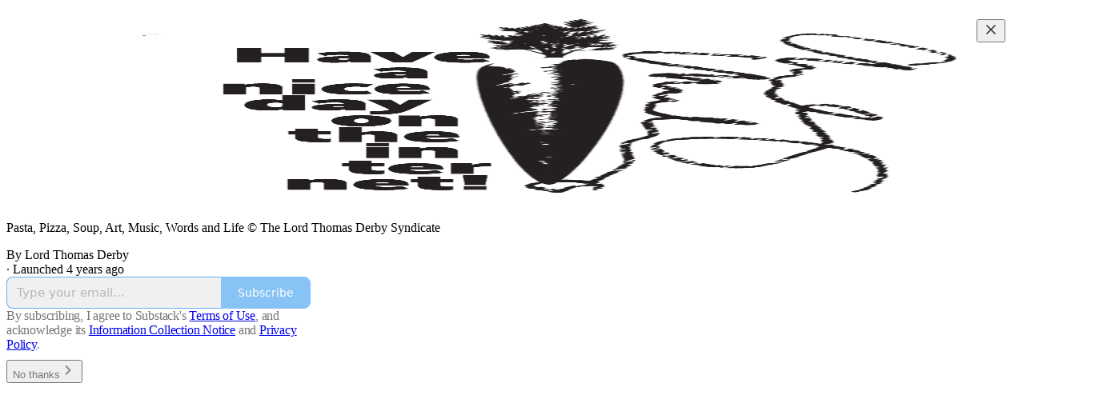

--- FILE ---
content_type: text/html; charset=utf-8
request_url: https://davedecastris.substack.com/
body_size: 26003
content:
<!DOCTYPE html>
<html lang="en">
    <head>
        <meta charset="utf-8" />
        <meta name="norton-safeweb-site-verification" content="24usqpep0ejc5w6hod3dulxwciwp0djs6c6ufp96av3t4whuxovj72wfkdjxu82yacb7430qjm8adbd5ezlt4592dq4zrvadcn9j9n-0btgdzpiojfzno16-fnsnu7xd" />
        
        <link rel="preconnect" href="https://substackcdn.com" />
        

        
            <title data-rh="true">Have a nice day on the internet! | Lord Thomas Derby | Substack</title>
            
            <meta data-rh="true" property="og:type" content="article"/><meta data-rh="true" property="og:title" content="Have a nice day on the internet! | Lord Thomas Derby | Substack"/><meta data-rh="true" name="twitter:title" content="Have a nice day on the internet! | Lord Thomas Derby | Substack"/><meta data-rh="true" name="description" content="Pasta, Pizza, Soup, Art, Music, Words and Life © The Lord Thomas Derby Syndicate. Click to read &quot;Have a nice day on the internet!&quot;, by Lord Thomas Derby, a Substack publication. Launched 4 years ago."/><meta data-rh="true" property="og:description" content="Pasta, Pizza, Soup, Art, Music, Words and Life © The Lord Thomas Derby Syndicate. Click to read &quot;Have a nice day on the internet!&quot;, by Lord Thomas Derby, a Substack publication. Launched 4 years ago."/><meta data-rh="true" name="twitter:description" content="Pasta, Pizza, Soup, Art, Music, Words and Life © The Lord Thomas Derby Syndicate. Click to read &quot;Have a nice day on the internet!&quot;, by Lord Thomas Derby, a Substack publication. Launched 4 years ago."/><meta data-rh="true" name="theme-color" content="#ffffff"/><meta data-rh="true" property="og:image" content="https://substackcdn.com/image/fetch/$s_!3_lE!,f_auto,q_auto:best,fl_progressive:steep/https%3A%2F%2Fdavedecastris.substack.com%2Ftwitter%2Fsubscribe-card.jpg%3Fv%3D-2065800170%26version%3D9"/><meta data-rh="true" name="twitter:image" content="https://substackcdn.com/image/fetch/$s_!3_lE!,f_auto,q_auto:best,fl_progressive:steep/https%3A%2F%2Fdavedecastris.substack.com%2Ftwitter%2Fsubscribe-card.jpg%3Fv%3D-2065800170%26version%3D9"/><meta data-rh="true" name="twitter:card" content="summary_large_image"/>
            
            
        

        

        <style>
          @layer legacy, tailwind, pencraftReset, pencraft;
        </style>

        
        <link rel="preload" as="style" href="https://substackcdn.com/bundle/theme/welcome.292037bb52b8170d5e4e.css" />
        
        <link rel="preload" as="style" href="https://substackcdn.com/bundle/theme/color_links.c9908948e2f4e05476e6.css" />
        
        
        
        <link rel="preload" as="font" href="https://fonts.gstatic.com/s/lora/v37/0QIvMX1D_JOuMwr7I_FMl_E.woff2" crossorigin />
        

        
            
                <link rel="stylesheet" type="text/css" href="https://substackcdn.com/bundle/static/css/7276.571613c3.css" />
            
                <link rel="stylesheet" type="text/css" href="https://substackcdn.com/bundle/static/css/7045.0b7473d2.css" />
            
                <link rel="stylesheet" type="text/css" href="https://substackcdn.com/bundle/static/css/852.9cd7f82f.css" />
            
                <link rel="stylesheet" type="text/css" href="https://substackcdn.com/bundle/static/css/welcome.75f47d97.css" />
            
                <link rel="stylesheet" type="text/css" href="https://substackcdn.com/bundle/static/css/6379.813be60f.css" />
            
                <link rel="stylesheet" type="text/css" href="https://substackcdn.com/bundle/static/css/5136.b664b468.css" />
            
                <link rel="stylesheet" type="text/css" href="https://substackcdn.com/bundle/static/css/3401.05cbcafd.css" />
            
                <link rel="stylesheet" type="text/css" href="https://substackcdn.com/bundle/static/css/30.448b38a4.css" />
            
                <link rel="stylesheet" type="text/css" href="https://substackcdn.com/bundle/static/css/5234.87d970cd.css" />
            
                <link rel="stylesheet" type="text/css" href="https://substackcdn.com/bundle/static/css/1385.463006e7.css" />
            
                <link rel="stylesheet" type="text/css" href="https://substackcdn.com/bundle/static/css/1555.a3975370.css" />
            
                <link rel="stylesheet" type="text/css" href="https://substackcdn.com/bundle/static/css/8577.8d59a919.css" />
            
                <link rel="stylesheet" type="text/css" href="https://substackcdn.com/bundle/static/css/7045.0b7473d2.css" />
            
        

        
        
        
        
        <meta name="viewport" content="width=device-width, initial-scale=1, maximum-scale=1, user-scalable=0, viewport-fit=cover" />
        <meta name="author" content="Lord Thomas Derby" />
        <meta property="og:url" content="https://davedecastris.substack.com/" />
        
        
        <link rel="canonical" href="https://davedecastris.substack.com/" />
        

        

        

        

        
            
                <link rel="shortcut icon" href="https://substackcdn.com/image/fetch/$s_!NUB0!,f_auto,q_auto:good,fl_progressive:steep/https%3A%2F%2Fbucketeer-e05bbc84-baa3-437e-9518-adb32be77984.s3.amazonaws.com%2Fpublic%2Fimages%2Fc1f8c89c-1de7-471a-b146-17c87737d6e2%2Ffavicon.ico">
            
        
            
                <link rel="icon" type="image/png" sizes="16x16" href="https://substackcdn.com/image/fetch/$s_!Y1dO!,f_auto,q_auto:good,fl_progressive:steep/https%3A%2F%2Fbucketeer-e05bbc84-baa3-437e-9518-adb32be77984.s3.amazonaws.com%2Fpublic%2Fimages%2Fc1f8c89c-1de7-471a-b146-17c87737d6e2%2Ffavicon-16x16.png">
            
        
            
                <link rel="icon" type="image/png" sizes="32x32" href="https://substackcdn.com/image/fetch/$s_!f4h5!,f_auto,q_auto:good,fl_progressive:steep/https%3A%2F%2Fbucketeer-e05bbc84-baa3-437e-9518-adb32be77984.s3.amazonaws.com%2Fpublic%2Fimages%2Fc1f8c89c-1de7-471a-b146-17c87737d6e2%2Ffavicon-32x32.png">
            
        
            
                <link rel="apple-touch-icon" sizes="57x57" href="https://substackcdn.com/image/fetch/$s_!ZieF!,f_auto,q_auto:good,fl_progressive:steep/https%3A%2F%2Fbucketeer-e05bbc84-baa3-437e-9518-adb32be77984.s3.amazonaws.com%2Fpublic%2Fimages%2Fc1f8c89c-1de7-471a-b146-17c87737d6e2%2Fapple-touch-icon-57x57.png">
            
        
            
                <link rel="apple-touch-icon" sizes="60x60" href="https://substackcdn.com/image/fetch/$s_!j_Bd!,f_auto,q_auto:good,fl_progressive:steep/https%3A%2F%2Fbucketeer-e05bbc84-baa3-437e-9518-adb32be77984.s3.amazonaws.com%2Fpublic%2Fimages%2Fc1f8c89c-1de7-471a-b146-17c87737d6e2%2Fapple-touch-icon-60x60.png">
            
        
            
                <link rel="apple-touch-icon" sizes="72x72" href="https://substackcdn.com/image/fetch/$s_!BH3v!,f_auto,q_auto:good,fl_progressive:steep/https%3A%2F%2Fbucketeer-e05bbc84-baa3-437e-9518-adb32be77984.s3.amazonaws.com%2Fpublic%2Fimages%2Fc1f8c89c-1de7-471a-b146-17c87737d6e2%2Fapple-touch-icon-72x72.png">
            
        
            
                <link rel="apple-touch-icon" sizes="76x76" href="https://substackcdn.com/image/fetch/$s_!z16D!,f_auto,q_auto:good,fl_progressive:steep/https%3A%2F%2Fbucketeer-e05bbc84-baa3-437e-9518-adb32be77984.s3.amazonaws.com%2Fpublic%2Fimages%2Fc1f8c89c-1de7-471a-b146-17c87737d6e2%2Fapple-touch-icon-76x76.png">
            
        
            
                <link rel="apple-touch-icon" sizes="114x114" href="https://substackcdn.com/image/fetch/$s_!TDDF!,f_auto,q_auto:good,fl_progressive:steep/https%3A%2F%2Fbucketeer-e05bbc84-baa3-437e-9518-adb32be77984.s3.amazonaws.com%2Fpublic%2Fimages%2Fc1f8c89c-1de7-471a-b146-17c87737d6e2%2Fapple-touch-icon-114x114.png">
            
        
            
                <link rel="apple-touch-icon" sizes="120x120" href="https://substackcdn.com/image/fetch/$s_!i37f!,f_auto,q_auto:good,fl_progressive:steep/https%3A%2F%2Fbucketeer-e05bbc84-baa3-437e-9518-adb32be77984.s3.amazonaws.com%2Fpublic%2Fimages%2Fc1f8c89c-1de7-471a-b146-17c87737d6e2%2Fapple-touch-icon-120x120.png">
            
        
            
                <link rel="apple-touch-icon" sizes="144x144" href="https://substackcdn.com/image/fetch/$s_!UYqz!,f_auto,q_auto:good,fl_progressive:steep/https%3A%2F%2Fbucketeer-e05bbc84-baa3-437e-9518-adb32be77984.s3.amazonaws.com%2Fpublic%2Fimages%2Fc1f8c89c-1de7-471a-b146-17c87737d6e2%2Fapple-touch-icon-144x144.png">
            
        
            
                <link rel="apple-touch-icon" sizes="152x152" href="https://substackcdn.com/image/fetch/$s_!Rvrp!,f_auto,q_auto:good,fl_progressive:steep/https%3A%2F%2Fbucketeer-e05bbc84-baa3-437e-9518-adb32be77984.s3.amazonaws.com%2Fpublic%2Fimages%2Fc1f8c89c-1de7-471a-b146-17c87737d6e2%2Fapple-touch-icon-152x152.png">
            
        
            
                <link rel="apple-touch-icon" sizes="167x167" href="https://substackcdn.com/image/fetch/$s_!sehv!,f_auto,q_auto:good,fl_progressive:steep/https%3A%2F%2Fbucketeer-e05bbc84-baa3-437e-9518-adb32be77984.s3.amazonaws.com%2Fpublic%2Fimages%2Fc1f8c89c-1de7-471a-b146-17c87737d6e2%2Fapple-touch-icon-167x167.png">
            
        
            
                <link rel="apple-touch-icon" sizes="180x180" href="https://substackcdn.com/image/fetch/$s_!Isw6!,f_auto,q_auto:good,fl_progressive:steep/https%3A%2F%2Fbucketeer-e05bbc84-baa3-437e-9518-adb32be77984.s3.amazonaws.com%2Fpublic%2Fimages%2Fc1f8c89c-1de7-471a-b146-17c87737d6e2%2Fapple-touch-icon-180x180.png">
            
        
            
                <link rel="apple-touch-icon" sizes="1024x1024" href="https://substackcdn.com/image/fetch/$s_!QycY!,f_auto,q_auto:good,fl_progressive:steep/https%3A%2F%2Fbucketeer-e05bbc84-baa3-437e-9518-adb32be77984.s3.amazonaws.com%2Fpublic%2Fimages%2Fc1f8c89c-1de7-471a-b146-17c87737d6e2%2Fapple-touch-icon-1024x1024.png">
            
        
            
        
            
        
            
        

        

        
            <link rel="alternate" type="application/rss+xml" href="/feed" title="Have a nice day on the internet!"/>
        

        
        
          <style>
            @font-face{font-family:'Spectral';font-style:italic;font-weight:400;font-display:fallback;src:url(https://fonts.gstatic.com/s/spectral/v13/rnCt-xNNww_2s0amA9M8on7mTNmnUHowCw.woff2) format('woff2');unicode-range:U+0301,U+0400-045F,U+0490-0491,U+04B0-04B1,U+2116}@font-face{font-family:'Spectral';font-style:italic;font-weight:400;font-display:fallback;src:url(https://fonts.gstatic.com/s/spectral/v13/rnCt-xNNww_2s0amA9M8onXmTNmnUHowCw.woff2) format('woff2');unicode-range:U+0102-0103,U+0110-0111,U+0128-0129,U+0168-0169,U+01A0-01A1,U+01AF-01B0,U+0300-0301,U+0303-0304,U+0308-0309,U+0323,U+0329,U+1EA0-1EF9,U+20AB}@font-face{font-family:'Spectral';font-style:italic;font-weight:400;font-display:fallback;src:url(https://fonts.gstatic.com/s/spectral/v13/rnCt-xNNww_2s0amA9M8onTmTNmnUHowCw.woff2) format('woff2');unicode-range:U+0100-02AF,U+0304,U+0308,U+0329,U+1E00-1E9F,U+1EF2-1EFF,U+2020,U+20A0-20AB,U+20AD-20CF,U+2113,U+2C60-2C7F,U+A720-A7FF}@font-face{font-family:'Spectral';font-style:italic;font-weight:400;font-display:fallback;src:url(https://fonts.gstatic.com/s/spectral/v13/rnCt-xNNww_2s0amA9M8onrmTNmnUHo.woff2) format('woff2');unicode-range:U+0000-00FF,U+0131,U+0152-0153,U+02BB-02BC,U+02C6,U+02DA,U+02DC,U+0304,U+0308,U+0329,U+2000-206F,U+2074,U+20AC,U+2122,U+2191,U+2193,U+2212,U+2215,U+FEFF,U+FFFD}@font-face{font-family:'Spectral';font-style:normal;font-weight:400;font-display:fallback;src:url(https://fonts.gstatic.com/s/spectral/v13/rnCr-xNNww_2s0amA9M9knjsS_ulYHs.woff2) format('woff2');unicode-range:U+0301,U+0400-045F,U+0490-0491,U+04B0-04B1,U+2116}@font-face{font-family:'Spectral';font-style:normal;font-weight:400;font-display:fallback;src:url(https://fonts.gstatic.com/s/spectral/v13/rnCr-xNNww_2s0amA9M2knjsS_ulYHs.woff2) format('woff2');unicode-range:U+0102-0103,U+0110-0111,U+0128-0129,U+0168-0169,U+01A0-01A1,U+01AF-01B0,U+0300-0301,U+0303-0304,U+0308-0309,U+0323,U+0329,U+1EA0-1EF9,U+20AB}@font-face{font-family:'Spectral';font-style:normal;font-weight:400;font-display:fallback;src:url(https://fonts.gstatic.com/s/spectral/v13/rnCr-xNNww_2s0amA9M3knjsS_ulYHs.woff2) format('woff2');unicode-range:U+0100-02AF,U+0304,U+0308,U+0329,U+1E00-1E9F,U+1EF2-1EFF,U+2020,U+20A0-20AB,U+20AD-20CF,U+2113,U+2C60-2C7F,U+A720-A7FF}@font-face{font-family:'Spectral';font-style:normal;font-weight:400;font-display:fallback;src:url(https://fonts.gstatic.com/s/spectral/v13/rnCr-xNNww_2s0amA9M5knjsS_ul.woff2) format('woff2');unicode-range:U+0000-00FF,U+0131,U+0152-0153,U+02BB-02BC,U+02C6,U+02DA,U+02DC,U+0304,U+0308,U+0329,U+2000-206F,U+2074,U+20AC,U+2122,U+2191,U+2193,U+2212,U+2215,U+FEFF,U+FFFD}@font-face{font-family:'Spectral';font-style:normal;font-weight:600;font-display:fallback;src:url(https://fonts.gstatic.com/s/spectral/v13/rnCs-xNNww_2s0amA9vmtm3FafaPWnIIMrY.woff2) format('woff2');unicode-range:U+0301,U+0400-045F,U+0490-0491,U+04B0-04B1,U+2116}@font-face{font-family:'Spectral';font-style:normal;font-weight:600;font-display:fallback;src:url(https://fonts.gstatic.com/s/spectral/v13/rnCs-xNNww_2s0amA9vmtm3OafaPWnIIMrY.woff2) format('woff2');unicode-range:U+0102-0103,U+0110-0111,U+0128-0129,U+0168-0169,U+01A0-01A1,U+01AF-01B0,U+0300-0301,U+0303-0304,U+0308-0309,U+0323,U+0329,U+1EA0-1EF9,U+20AB}@font-face{font-family:'Spectral';font-style:normal;font-weight:600;font-display:fallback;src:url(https://fonts.gstatic.com/s/spectral/v13/rnCs-xNNww_2s0amA9vmtm3PafaPWnIIMrY.woff2) format('woff2');unicode-range:U+0100-02AF,U+0304,U+0308,U+0329,U+1E00-1E9F,U+1EF2-1EFF,U+2020,U+20A0-20AB,U+20AD-20CF,U+2113,U+2C60-2C7F,U+A720-A7FF}@font-face{font-family:'Spectral';font-style:normal;font-weight:600;font-display:fallback;src:url(https://fonts.gstatic.com/s/spectral/v13/rnCs-xNNww_2s0amA9vmtm3BafaPWnII.woff2) format('woff2');unicode-range:U+0000-00FF,U+0131,U+0152-0153,U+02BB-02BC,U+02C6,U+02DA,U+02DC,U+0304,U+0308,U+0329,U+2000-206F,U+2074,U+20AC,U+2122,U+2191,U+2193,U+2212,U+2215,U+FEFF,U+FFFD}
            @font-face{font-family:'Lora';font-style:italic;font-weight:400;font-display:fallback;src:url(https://fonts.gstatic.com/s/lora/v37/0QI8MX1D_JOuMw_hLdO6T2wV9KnW-MoFoqJ2nPWc3ZyhTjcV.woff2) format('woff2');unicode-range:U+0460-052F,U+1C80-1C8A,U+20B4,U+2DE0-2DFF,U+A640-A69F,U+FE2E-FE2F}@font-face{font-family:'Lora';font-style:italic;font-weight:400;font-display:fallback;src:url(https://fonts.gstatic.com/s/lora/v37/0QI8MX1D_JOuMw_hLdO6T2wV9KnW-MoFoqt2nPWc3ZyhTjcV.woff2) format('woff2');unicode-range:U+0301,U+0400-045F,U+0490-0491,U+04B0-04B1,U+2116}@font-face{font-family:'Lora';font-style:italic;font-weight:400;font-display:fallback;src:url(https://fonts.gstatic.com/s/lora/v37/0QI8MX1D_JOuMw_hLdO6T2wV9KnW-MoFoqB2nPWc3ZyhTjcV.woff2) format('woff2');unicode-range:U+0102-0103,U+0110-0111,U+0128-0129,U+0168-0169,U+01A0-01A1,U+01AF-01B0,U+0300-0301,U+0303-0304,U+0308-0309,U+0323,U+0329,U+1EA0-1EF9,U+20AB}@font-face{font-family:'Lora';font-style:italic;font-weight:400;font-display:fallback;src:url(https://fonts.gstatic.com/s/lora/v37/0QI8MX1D_JOuMw_hLdO6T2wV9KnW-MoFoqF2nPWc3ZyhTjcV.woff2) format('woff2');unicode-range:U+0100-02BA,U+02BD-02C5,U+02C7-02CC,U+02CE-02D7,U+02DD-02FF,U+0304,U+0308,U+0329,U+1D00-1DBF,U+1E00-1E9F,U+1EF2-1EFF,U+2020,U+20A0-20AB,U+20AD-20C0,U+2113,U+2C60-2C7F,U+A720-A7FF}@font-face{font-family:'Lora';font-style:italic;font-weight:400;font-display:fallback;src:url(https://fonts.gstatic.com/s/lora/v37/0QI8MX1D_JOuMw_hLdO6T2wV9KnW-MoFoq92nPWc3ZyhTg.woff2) format('woff2');unicode-range:U+0000-00FF,U+0131,U+0152-0153,U+02BB-02BC,U+02C6,U+02DA,U+02DC,U+0304,U+0308,U+0329,U+2000-206F,U+20AC,U+2122,U+2191,U+2193,U+2212,U+2215,U+FEFF,U+FFFD}@font-face{font-family:'Lora';font-style:normal;font-weight:400;font-display:fallback;src:url(https://fonts.gstatic.com/s/lora/v37/0QIvMX1D_JOuMwf7I_FMl_GW8g.woff2) format('woff2');unicode-range:U+0460-052F,U+1C80-1C8A,U+20B4,U+2DE0-2DFF,U+A640-A69F,U+FE2E-FE2F}@font-face{font-family:'Lora';font-style:normal;font-weight:400;font-display:fallback;src:url(https://fonts.gstatic.com/s/lora/v37/0QIvMX1D_JOuMw77I_FMl_GW8g.woff2) format('woff2');unicode-range:U+0301,U+0400-045F,U+0490-0491,U+04B0-04B1,U+2116}@font-face{font-family:'Lora';font-style:normal;font-weight:400;font-display:fallback;src:url(https://fonts.gstatic.com/s/lora/v37/0QIvMX1D_JOuMwX7I_FMl_GW8g.woff2) format('woff2');unicode-range:U+0102-0103,U+0110-0111,U+0128-0129,U+0168-0169,U+01A0-01A1,U+01AF-01B0,U+0300-0301,U+0303-0304,U+0308-0309,U+0323,U+0329,U+1EA0-1EF9,U+20AB}@font-face{font-family:'Lora';font-style:normal;font-weight:400;font-display:fallback;src:url(https://fonts.gstatic.com/s/lora/v37/0QIvMX1D_JOuMwT7I_FMl_GW8g.woff2) format('woff2');unicode-range:U+0100-02BA,U+02BD-02C5,U+02C7-02CC,U+02CE-02D7,U+02DD-02FF,U+0304,U+0308,U+0329,U+1D00-1DBF,U+1E00-1E9F,U+1EF2-1EFF,U+2020,U+20A0-20AB,U+20AD-20C0,U+2113,U+2C60-2C7F,U+A720-A7FF}@font-face{font-family:'Lora';font-style:normal;font-weight:400;font-display:fallback;src:url(https://fonts.gstatic.com/s/lora/v37/0QIvMX1D_JOuMwr7I_FMl_E.woff2) format('woff2');unicode-range:U+0000-00FF,U+0131,U+0152-0153,U+02BB-02BC,U+02C6,U+02DA,U+02DC,U+0304,U+0308,U+0329,U+2000-206F,U+20AC,U+2122,U+2191,U+2193,U+2212,U+2215,U+FEFF,U+FFFD}@font-face{font-family:'Lora';font-style:normal;font-weight:500;font-display:fallback;src:url(https://fonts.gstatic.com/s/lora/v37/0QIvMX1D_JOuMwf7I_FMl_GW8g.woff2) format('woff2');unicode-range:U+0460-052F,U+1C80-1C8A,U+20B4,U+2DE0-2DFF,U+A640-A69F,U+FE2E-FE2F}@font-face{font-family:'Lora';font-style:normal;font-weight:500;font-display:fallback;src:url(https://fonts.gstatic.com/s/lora/v37/0QIvMX1D_JOuMw77I_FMl_GW8g.woff2) format('woff2');unicode-range:U+0301,U+0400-045F,U+0490-0491,U+04B0-04B1,U+2116}@font-face{font-family:'Lora';font-style:normal;font-weight:500;font-display:fallback;src:url(https://fonts.gstatic.com/s/lora/v37/0QIvMX1D_JOuMwX7I_FMl_GW8g.woff2) format('woff2');unicode-range:U+0102-0103,U+0110-0111,U+0128-0129,U+0168-0169,U+01A0-01A1,U+01AF-01B0,U+0300-0301,U+0303-0304,U+0308-0309,U+0323,U+0329,U+1EA0-1EF9,U+20AB}@font-face{font-family:'Lora';font-style:normal;font-weight:500;font-display:fallback;src:url(https://fonts.gstatic.com/s/lora/v37/0QIvMX1D_JOuMwT7I_FMl_GW8g.woff2) format('woff2');unicode-range:U+0100-02BA,U+02BD-02C5,U+02C7-02CC,U+02CE-02D7,U+02DD-02FF,U+0304,U+0308,U+0329,U+1D00-1DBF,U+1E00-1E9F,U+1EF2-1EFF,U+2020,U+20A0-20AB,U+20AD-20C0,U+2113,U+2C60-2C7F,U+A720-A7FF}@font-face{font-family:'Lora';font-style:normal;font-weight:500;font-display:fallback;src:url(https://fonts.gstatic.com/s/lora/v37/0QIvMX1D_JOuMwr7I_FMl_E.woff2) format('woff2');unicode-range:U+0000-00FF,U+0131,U+0152-0153,U+02BB-02BC,U+02C6,U+02DA,U+02DC,U+0304,U+0308,U+0329,U+2000-206F,U+20AC,U+2122,U+2191,U+2193,U+2212,U+2215,U+FEFF,U+FFFD}@font-face{font-family:'Lora';font-style:normal;font-weight:600;font-display:fallback;src:url(https://fonts.gstatic.com/s/lora/v37/0QIvMX1D_JOuMwf7I_FMl_GW8g.woff2) format('woff2');unicode-range:U+0460-052F,U+1C80-1C8A,U+20B4,U+2DE0-2DFF,U+A640-A69F,U+FE2E-FE2F}@font-face{font-family:'Lora';font-style:normal;font-weight:600;font-display:fallback;src:url(https://fonts.gstatic.com/s/lora/v37/0QIvMX1D_JOuMw77I_FMl_GW8g.woff2) format('woff2');unicode-range:U+0301,U+0400-045F,U+0490-0491,U+04B0-04B1,U+2116}@font-face{font-family:'Lora';font-style:normal;font-weight:600;font-display:fallback;src:url(https://fonts.gstatic.com/s/lora/v37/0QIvMX1D_JOuMwX7I_FMl_GW8g.woff2) format('woff2');unicode-range:U+0102-0103,U+0110-0111,U+0128-0129,U+0168-0169,U+01A0-01A1,U+01AF-01B0,U+0300-0301,U+0303-0304,U+0308-0309,U+0323,U+0329,U+1EA0-1EF9,U+20AB}@font-face{font-family:'Lora';font-style:normal;font-weight:600;font-display:fallback;src:url(https://fonts.gstatic.com/s/lora/v37/0QIvMX1D_JOuMwT7I_FMl_GW8g.woff2) format('woff2');unicode-range:U+0100-02BA,U+02BD-02C5,U+02C7-02CC,U+02CE-02D7,U+02DD-02FF,U+0304,U+0308,U+0329,U+1D00-1DBF,U+1E00-1E9F,U+1EF2-1EFF,U+2020,U+20A0-20AB,U+20AD-20C0,U+2113,U+2C60-2C7F,U+A720-A7FF}@font-face{font-family:'Lora';font-style:normal;font-weight:600;font-display:fallback;src:url(https://fonts.gstatic.com/s/lora/v37/0QIvMX1D_JOuMwr7I_FMl_E.woff2) format('woff2');unicode-range:U+0000-00FF,U+0131,U+0152-0153,U+02BB-02BC,U+02C6,U+02DA,U+02DC,U+0304,U+0308,U+0329,U+2000-206F,U+20AC,U+2122,U+2191,U+2193,U+2212,U+2215,U+FEFF,U+FFFD}@font-face{font-family:'Lora';font-style:normal;font-weight:700;font-display:fallback;src:url(https://fonts.gstatic.com/s/lora/v37/0QIvMX1D_JOuMwf7I_FMl_GW8g.woff2) format('woff2');unicode-range:U+0460-052F,U+1C80-1C8A,U+20B4,U+2DE0-2DFF,U+A640-A69F,U+FE2E-FE2F}@font-face{font-family:'Lora';font-style:normal;font-weight:700;font-display:fallback;src:url(https://fonts.gstatic.com/s/lora/v37/0QIvMX1D_JOuMw77I_FMl_GW8g.woff2) format('woff2');unicode-range:U+0301,U+0400-045F,U+0490-0491,U+04B0-04B1,U+2116}@font-face{font-family:'Lora';font-style:normal;font-weight:700;font-display:fallback;src:url(https://fonts.gstatic.com/s/lora/v37/0QIvMX1D_JOuMwX7I_FMl_GW8g.woff2) format('woff2');unicode-range:U+0102-0103,U+0110-0111,U+0128-0129,U+0168-0169,U+01A0-01A1,U+01AF-01B0,U+0300-0301,U+0303-0304,U+0308-0309,U+0323,U+0329,U+1EA0-1EF9,U+20AB}@font-face{font-family:'Lora';font-style:normal;font-weight:700;font-display:fallback;src:url(https://fonts.gstatic.com/s/lora/v37/0QIvMX1D_JOuMwT7I_FMl_GW8g.woff2) format('woff2');unicode-range:U+0100-02BA,U+02BD-02C5,U+02C7-02CC,U+02CE-02D7,U+02DD-02FF,U+0304,U+0308,U+0329,U+1D00-1DBF,U+1E00-1E9F,U+1EF2-1EFF,U+2020,U+20A0-20AB,U+20AD-20C0,U+2113,U+2C60-2C7F,U+A720-A7FF}@font-face{font-family:'Lora';font-style:normal;font-weight:700;font-display:fallback;src:url(https://fonts.gstatic.com/s/lora/v37/0QIvMX1D_JOuMwr7I_FMl_E.woff2) format('woff2');unicode-range:U+0000-00FF,U+0131,U+0152-0153,U+02BB-02BC,U+02C6,U+02DA,U+02DC,U+0304,U+0308,U+0329,U+2000-206F,U+20AC,U+2122,U+2191,U+2193,U+2212,U+2215,U+FEFF,U+FFFD}
          </style>
        
        

        <style>:root{--color_theme_bg_pop:#61aff4;--background_pop:#61aff4;--color_theme_bg_web:#ffffff;--cover_bg_color:#ffffff;--cover_bg_color_secondary:#f0f0f0;--background_pop_darken:#49a3f2;--print_on_pop:#ffffff;--color_theme_bg_pop_darken:#49a3f2;--color_theme_print_on_pop:#ffffff;--color_theme_bg_pop_20:rgba(97, 175, 244, 0.2);--color_theme_bg_pop_30:rgba(97, 175, 244, 0.3);--print_pop:#61aff4;--color_theme_accent:#61aff4;--cover_print_primary:#363737;--cover_print_secondary:#757575;--cover_print_tertiary:#b6b6b6;--cover_border_color:#61aff4;--font_family_headings_preset:Lora,sans-serif;--font_weight_headings_preset:600;--font_family_body_preset:Spectral,sans-serif;--font_weight_body_preset:400;--font_size_body_offset:1px;--font_preset_heading:fancy_serif;--font_preset_body:classic_serif;--home_hero:newspaper;--home_posts:list;--web_bg_color:#ffffff;--background_contrast_1:#f0f0f0;--background_contrast_2:#dddddd;--background_contrast_3:#b7b7b7;--background_contrast_4:#929292;--background_contrast_5:#515151;--color_theme_bg_contrast_1:#f0f0f0;--color_theme_bg_contrast_2:#dddddd;--color_theme_bg_contrast_3:#b7b7b7;--color_theme_bg_contrast_4:#929292;--color_theme_bg_contrast_5:#515151;--color_theme_bg_elevated:#ffffff;--color_theme_bg_elevated_secondary:#f0f0f0;--color_theme_bg_elevated_tertiary:#dddddd;--color_theme_detail:#e6e6e6;--background_contrast_pop:rgba(97, 175, 244, 0.4);--color_theme_bg_contrast_pop:rgba(97, 175, 244, 0.4);--theme_bg_is_dark:0;--print_on_web_bg_color:#363737;--print_secondary_on_web_bg_color:#868787;--background_pop_rgb:97, 175, 244;--color_theme_bg_pop_rgb:97, 175, 244;--color_theme_accent_rgb:97, 175, 244;}</style>

        
            <link rel="stylesheet" href="https://substackcdn.com/bundle/theme/welcome.292037bb52b8170d5e4e.css" />
        
            <link rel="stylesheet" href="https://substackcdn.com/bundle/theme/color_links.c9908948e2f4e05476e6.css" />
        

        <style></style>

        

        

        

        
    </head>

    <body class="">
        

        

        

        

        <div id="entry">
            <div class="pencraft pc-display-contents pc-reset coverTheme-PJLqY5"><div class="intro-popup"><div class="intro-popup-page"><div class="full-email-form"><div class="vertically-centered"><button tabindex="0" type="button" aria-label="Close" data-testid="close-welcome-modal" class="pencraft pc-reset pencraft closeWelcomeModal-KVUfKQ iconButton-mq_Et5 iconButtonBase-dJGHgN buttonBase-GK1x3M buttonStyle-r7yGCK size_md-gCDS3o priority_tertiary-rlke8z"><svg xmlns="http://www.w3.org/2000/svg" width="20" height="20" viewBox="0 0 24 24" fill="none" stroke="currentColor" stroke-width="2" stroke-linecap="round" stroke-linejoin="round" class="lucide lucide-x"><path d="M18 6 6 18"></path><path d="m6 6 12 12"></path></svg></button><picture><source type="image/webp" srcset="https://substackcdn.com/image/fetch/$s_!ck_X!,w_424,c_limit,f_webp,q_auto:best,fl_progressive:steep/https%3A%2F%2Fbucketeer-e05bbc84-baa3-437e-9518-adb32be77984.s3.amazonaws.com%2Fpublic%2Fimages%2F55649c40-f84f-42b2-9b22-d5b31efc79a0_1280x1280.png 424w, https://substackcdn.com/image/fetch/$s_!ck_X!,w_848,c_limit,f_webp,q_auto:best,fl_progressive:steep/https%3A%2F%2Fbucketeer-e05bbc84-baa3-437e-9518-adb32be77984.s3.amazonaws.com%2Fpublic%2Fimages%2F55649c40-f84f-42b2-9b22-d5b31efc79a0_1280x1280.png 848w, https://substackcdn.com/image/fetch/$s_!ck_X!,w_1272,c_limit,f_webp,q_auto:best,fl_progressive:steep/https%3A%2F%2Fbucketeer-e05bbc84-baa3-437e-9518-adb32be77984.s3.amazonaws.com%2Fpublic%2Fimages%2F55649c40-f84f-42b2-9b22-d5b31efc79a0_1280x1280.png 1272w, https://substackcdn.com/image/fetch/$s_!ck_X!,w_1360,c_limit,f_webp,q_auto:best,fl_progressive:steep/https%3A%2F%2Fbucketeer-e05bbc84-baa3-437e-9518-adb32be77984.s3.amazonaws.com%2Fpublic%2Fimages%2F55649c40-f84f-42b2-9b22-d5b31efc79a0_1280x1280.png 1360w" sizes="100vw"/><img src="https://substackcdn.com/image/fetch/$s_!ck_X!,w_1360,c_limit,f_auto,q_auto:best,fl_progressive:steep/https%3A%2F%2Fbucketeer-e05bbc84-baa3-437e-9518-adb32be77984.s3.amazonaws.com%2Fpublic%2Fimages%2F55649c40-f84f-42b2-9b22-d5b31efc79a0_1280x1280.png" sizes="100vw" alt srcset="https://substackcdn.com/image/fetch/$s_!ck_X!,w_424,c_limit,f_auto,q_auto:best,fl_progressive:steep/https%3A%2F%2Fbucketeer-e05bbc84-baa3-437e-9518-adb32be77984.s3.amazonaws.com%2Fpublic%2Fimages%2F55649c40-f84f-42b2-9b22-d5b31efc79a0_1280x1280.png 424w, https://substackcdn.com/image/fetch/$s_!ck_X!,w_848,c_limit,f_auto,q_auto:best,fl_progressive:steep/https%3A%2F%2Fbucketeer-e05bbc84-baa3-437e-9518-adb32be77984.s3.amazonaws.com%2Fpublic%2Fimages%2F55649c40-f84f-42b2-9b22-d5b31efc79a0_1280x1280.png 848w, https://substackcdn.com/image/fetch/$s_!ck_X!,w_1272,c_limit,f_auto,q_auto:best,fl_progressive:steep/https%3A%2F%2Fbucketeer-e05bbc84-baa3-437e-9518-adb32be77984.s3.amazonaws.com%2Fpublic%2Fimages%2F55649c40-f84f-42b2-9b22-d5b31efc79a0_1280x1280.png 1272w, https://substackcdn.com/image/fetch/$s_!ck_X!,w_1360,c_limit,f_auto,q_auto:best,fl_progressive:steep/https%3A%2F%2Fbucketeer-e05bbc84-baa3-437e-9518-adb32be77984.s3.amazonaws.com%2Fpublic%2Fimages%2F55649c40-f84f-42b2-9b22-d5b31efc79a0_1280x1280.png 1360w" width="1360" loading="eager" style="height:min(35vh, 680px);" class="img-OACg1c publication-cover-photo pencraft pc-reset"/></picture><p class="publication-tagline with-cover verbose with-cover balancedText-oQ__Kv">Pasta, Pizza, Soup, Art, Music, Words and Life © The Lord Thomas Derby Syndicate</p><div class="publication-meta"><div class="pencraft pc-display-flex pc-gap-4 pc-reset pc-display-inline-flex">By Lord Thomas Derby</div> · Launched 4 years ago</div><div style="width:100%;" class="pencraft pc-display-flex pc-justifyContent-center pc-reset"><div style="width:100%;max-width:380px;" class="pencraft pc-display-flex pc-flexDirection-column pc-gap-4 pc-reset"><div class="pencraft pc-display-flex pc-flexDirection-column pc-justifyContent-center pc-alignItems-center pc-reset emailFormContainer-TcAFa_"><div class="container-IpPqBD"><form action="/api/v1/free?nojs=true" method="post" novalidate class="form form-M5sC90"><input type="hidden" name="first_url" value/><input type="hidden" name="first_referrer" value/><input type="hidden" name="current_url"/><input type="hidden" name="current_referrer"/><input type="hidden" name="first_session_url" value/><input type="hidden" name="first_session_referrer" value/><input type="hidden" name="referral_code"/><input type="hidden" name="source" value="cover_page"/><input type="hidden" name="referring_pub_id"/><input type="hidden" name="additional_referring_pub_ids"/><div class="sideBySideWrap-vGXrwP"><div class="emailInputWrapper-QlA86j"><div class="pencraft pc-display-flex pc-minWidth-0 pc-position-relative pc-reset flex-auto-j3S2WA"><input name="email" placeholder="Type your email..." type="email" class="pencraft emailInput-OkIMeB emailInputOnWelcomePage-nqc9VK input-y4v6N4 inputText-pV_yWb"/></div></div><button tabindex="0" type="submit" disabled class="pencraft pc-reset pencraft rightButton primary subscribe-btn button-VFSdkv buttonBase-GK1x3M"><span class="button-text ">Subscribe</span></button></div><div id="error-container"></div></form></div></div><div class="pencraft pc-paddingLeft-0 pc-mobile-paddingLeft-16 pc-paddingRight-0 pc-mobile-paddingRight-16 pc-paddingTop-16 pc-reset tosText-yAQHNw"><div class="visibility-check"></div><label class="pencraft pc-display-flex pc-gap-12 pc-justifyContent-center pc-alignItems-center pc-reset tosCheckbox-XbLWCT"><div class="pencraft pc-reset color-secondary-ls1g8s align-center-y7ZD4w line-height-20-t4M0El font-text-qe4AeH size-13-hZTUKr weight-regular-mUq6Gb reset-IxiVJZ">By subscribing, I agree to Substack's <a style="text-decoration:underline;" href="https://substack.com/tos" target="_blank" class="pencraft pc-reset reset-IxiVJZ">Terms of Use</a>, and acknowledge its <a style="text-decoration:underline;" href="https://substack.com/ccpa#personal-data-collected" target="_blank" class="pencraft pc-reset reset-IxiVJZ">Information Collection Notice</a> and <a style="text-decoration:underline;" href="https://substack.com/privacy" target="_blank" class="pencraft pc-reset reset-IxiVJZ">Privacy Policy</a>.</div></label></div></div></div><button tabindex="0" type="button" data-testid="maybeLater" class="pencraft pc-reset pencraft maybeLater-PlK9NK buttonBase-GK1x3M buttonText-X0uSmG buttonStyle-r7yGCK priority_quaternary-kpMibu size_md-gCDS3o">No thanks<svg xmlns="http://www.w3.org/2000/svg" width="20" height="20" viewBox="0 0 24 24" fill="none" stroke="currentColor" stroke-width="2" stroke-linecap="round" stroke-linejoin="round" class="lucide lucide-chevron-right"><path d="m9 18 6-6-6-6"></path></svg></button></div></div></div></div></div>
        </div>

        
            <script src="https://js.sentry-cdn.com/6c2ff3e3828e4017b7faf7b63e24cdf8.min.js" crossorigin="anonymous"></script>
            <script>
                window.Sentry && window.Sentry.onLoad(function() {
                    window.Sentry.init({
                        environment: window._preloads.sentry_environment,
                        dsn: window._preloads.sentry_dsn,
                    })
                })
            </script>
        


        
        
        
        
        <script>window._preloads        = JSON.parse("{\"isEU\":false,\"language\":\"en\",\"country\":\"US\",\"userLocale\":{\"language\":\"en\",\"region\":\"US\",\"source\":\"default\"},\"base_url\":\"https://davedecastris.substack.com\",\"stripe_publishable_key\":\"pk_live_51QfnARLDSWi1i85FBpvw6YxfQHljOpWXw8IKi5qFWEzvW8HvoD8cqTulR9UWguYbYweLvA16P7LN6WZsGdZKrNkE00uGbFaOE3\",\"captcha_site_key\":\"6LdYbsYZAAAAAIFIRh8X_16GoFRLIReh-e-q6qSa\",\"pub\":{\"apple_pay_disabled\":false,\"apex_domain\":null,\"author_id\":39681270,\"byline_images_enabled\":true,\"bylines_enabled\":true,\"chartable_token\":null,\"community_enabled\":true,\"copyright\":\"Dave DeCastris  |  Andy Whorehall\",\"cover_photo_url\":\"https://bucketeer-e05bbc84-baa3-437e-9518-adb32be77984.s3.amazonaws.com/public/images/55649c40-f84f-42b2-9b22-d5b31efc79a0_1280x1280.png\",\"created_at\":\"2021-08-04T19:41:13.967Z\",\"custom_domain_optional\":false,\"custom_domain\":null,\"default_comment_sort\":\"most_recent_first\",\"default_coupon\":\"7f95dfd6\",\"default_group_coupon\":null,\"default_show_guest_bios\":true,\"email_banner_url\":\"https://substack-post-media.s3.amazonaws.com/public/images/5550bf2f-b358-4d94-8989-77196dd6a904_1100x220.png\",\"email_from_name\":\"Have a nice day on the internet!\",\"email_from\":null,\"embed_tracking_disabled\":false,\"explicit\":false,\"expose_paywall_content_to_search_engines\":true,\"fb_pixel_id\":null,\"fb_site_verification_token\":null,\"flagged_as_spam\":false,\"founding_subscription_benefits\":[\"There is no reason to pay for this unless you dream of being a founding member and LORD OF ALL IN THE YOU$A\u2122.\"],\"free_subscription_benefits\":[\"Everything is free\u2014YOU$A\u00AE\u2014America!\"],\"ga_pixel_id\":null,\"google_site_verification_token\":null,\"google_tag_manager_token\":null,\"hero_image\":null,\"hero_text\":\"Pasta, Pizza, Soup, Art, Music, Words and Life \u00A9 The Lord Thomas Derby Syndicate\",\"hide_intro_subtitle\":false,\"hide_intro_title\":true,\"hide_podcast_feed_link\":false,\"homepage_type\":\"newspaper\",\"id\":431989,\"image_thumbnails_always_enabled\":true,\"invite_only\":false,\"hide_podcast_from_pub_listings\":false,\"language\":\"en\",\"logo_url_wide\":\"https://substackcdn.com/image/fetch/$s_!XAW4!,f_auto,q_auto:good,fl_progressive:steep/https%3A%2F%2Fsubstack-post-media.s3.amazonaws.com%2Fpublic%2Fimages%2F706ce9de-075a-4a84-8de4-987eca309322_1024x256.png\",\"logo_url\":\"https://substackcdn.com/image/fetch/$s_!pr_P!,f_auto,q_auto:good,fl_progressive:steep/https%3A%2F%2Fbucketeer-e05bbc84-baa3-437e-9518-adb32be77984.s3.amazonaws.com%2Fpublic%2Fimages%2F9cf074d4-854c-44b4-ba35-22ffa93da696_1280x1280.png\",\"minimum_group_size\":2,\"moderation_enabled\":true,\"name\":\"Have a nice day on the internet!\",\"paid_subscription_benefits\":[\"There is no benefit aside of pissing money away on another online subscription that's guaranteed to waste more of your precious time.\",\"This tier helps me buy (1) x-small pizza per month, with 2 toppings and maybe enough for taxes and tip. Maybe, who knows with inflation these days.\"],\"parsely_pixel_id\":null,\"chartbeat_domain\":null,\"payments_state\":\"enabled\",\"paywall_free_trial_enabled\":false,\"podcast_art_url\":\"https://bucketeer-e05bbc84-baa3-437e-9518-adb32be77984.s3.amazonaws.com/public/images/41cc9ea7-ea9b-45af-9232-e9edaac7a338_3000x3000.png\",\"paid_podcast_episode_art_url\":null,\"podcast_byline\":\"Lord Thomas Derby\",\"podcast_description\":\"Pasta, Soup, Pizza, Art, Music, Words, Life, Potatoes and Fry Chekn\",\"podcast_enabled\":true,\"podcast_feed_url\":null,\"podcast_title\":\"Have a nice day on the internet!\",\"post_preview_limit\":200,\"primary_user_id\":39681270,\"require_clickthrough\":false,\"show_pub_podcast_tab\":true,\"show_recs_on_homepage\":true,\"subdomain\":\"davedecastris\",\"subscriber_invites\":0,\"support_email\":null,\"theme_var_background_pop\":\"#00C2FF\",\"theme_var_color_links\":true,\"theme_var_cover_bg_color\":null,\"trial_end_override\":null,\"twitter_pixel_id\":null,\"type\":\"newsletter\",\"post_reaction_faces_enabled\":true,\"is_personal_mode\":false,\"plans\":[{\"id\":\"yearly149_2usd\",\"object\":\"plan\",\"active\":true,\"aggregate_usage\":null,\"amount\":14920,\"amount_decimal\":\"14920\",\"billing_scheme\":\"per_unit\",\"created\":1762877956,\"currency\":\"usd\",\"interval\":\"year\",\"interval_count\":1,\"livemode\":true,\"metadata\":{\"substack\":\"yes\"},\"meter\":null,\"nickname\":\"$149.20 a year\",\"product\":\"prod_TP8Y4lhxNoneq1\",\"tiers\":null,\"tiers_mode\":null,\"transform_usage\":null,\"trial_period_days\":null,\"usage_type\":\"licensed\",\"currency_options\":{\"aud\":{\"custom_unit_amount\":null,\"tax_behavior\":\"unspecified\",\"unit_amount\":22500,\"unit_amount_decimal\":\"22500\"},\"brl\":{\"custom_unit_amount\":null,\"tax_behavior\":\"unspecified\",\"unit_amount\":82500,\"unit_amount_decimal\":\"82500\"},\"cad\":{\"custom_unit_amount\":null,\"tax_behavior\":\"unspecified\",\"unit_amount\":20500,\"unit_amount_decimal\":\"20500\"},\"chf\":{\"custom_unit_amount\":null,\"tax_behavior\":\"unspecified\",\"unit_amount\":12000,\"unit_amount_decimal\":\"12000\"},\"dkk\":{\"custom_unit_amount\":null,\"tax_behavior\":\"unspecified\",\"unit_amount\":95000,\"unit_amount_decimal\":\"95000\"},\"eur\":{\"custom_unit_amount\":null,\"tax_behavior\":\"unspecified\",\"unit_amount\":13000,\"unit_amount_decimal\":\"13000\"},\"gbp\":{\"custom_unit_amount\":null,\"tax_behavior\":\"unspecified\",\"unit_amount\":11500,\"unit_amount_decimal\":\"11500\"},\"mxn\":{\"custom_unit_amount\":null,\"tax_behavior\":\"unspecified\",\"unit_amount\":269000,\"unit_amount_decimal\":\"269000\"},\"nok\":{\"custom_unit_amount\":null,\"tax_behavior\":\"unspecified\",\"unit_amount\":151000,\"unit_amount_decimal\":\"151000\"},\"nzd\":{\"custom_unit_amount\":null,\"tax_behavior\":\"unspecified\",\"unit_amount\":26000,\"unit_amount_decimal\":\"26000\"},\"pln\":{\"custom_unit_amount\":null,\"tax_behavior\":\"unspecified\",\"unit_amount\":54000,\"unit_amount_decimal\":\"54000\"},\"sek\":{\"custom_unit_amount\":null,\"tax_behavior\":\"unspecified\",\"unit_amount\":138000,\"unit_amount_decimal\":\"138000\"},\"usd\":{\"custom_unit_amount\":null,\"tax_behavior\":\"unspecified\",\"unit_amount\":14920,\"unit_amount_decimal\":\"14920\"}}},{\"id\":\"monthly14_92usd\",\"object\":\"plan\",\"active\":true,\"aggregate_usage\":null,\"amount\":1492,\"amount_decimal\":\"1492\",\"billing_scheme\":\"per_unit\",\"created\":1762877955,\"currency\":\"usd\",\"interval\":\"month\",\"interval_count\":1,\"livemode\":true,\"metadata\":{\"substack\":\"yes\"},\"meter\":null,\"nickname\":\"$14.92 a month\",\"product\":\"prod_TP8YTMt1bVec4g\",\"tiers\":null,\"tiers_mode\":null,\"transform_usage\":null,\"trial_period_days\":null,\"usage_type\":\"licensed\",\"currency_options\":{\"aud\":{\"custom_unit_amount\":null,\"tax_behavior\":\"unspecified\",\"unit_amount\":2300,\"unit_amount_decimal\":\"2300\"},\"brl\":{\"custom_unit_amount\":null,\"tax_behavior\":\"unspecified\",\"unit_amount\":8500,\"unit_amount_decimal\":\"8500\"},\"cad\":{\"custom_unit_amount\":null,\"tax_behavior\":\"unspecified\",\"unit_amount\":2100,\"unit_amount_decimal\":\"2100\"},\"chf\":{\"custom_unit_amount\":null,\"tax_behavior\":\"unspecified\",\"unit_amount\":1200,\"unit_amount_decimal\":\"1200\"},\"dkk\":{\"custom_unit_amount\":null,\"tax_behavior\":\"unspecified\",\"unit_amount\":9500,\"unit_amount_decimal\":\"9500\"},\"eur\":{\"custom_unit_amount\":null,\"tax_behavior\":\"unspecified\",\"unit_amount\":1300,\"unit_amount_decimal\":\"1300\"},\"gbp\":{\"custom_unit_amount\":null,\"tax_behavior\":\"unspecified\",\"unit_amount\":1200,\"unit_amount_decimal\":\"1200\"},\"mxn\":{\"custom_unit_amount\":null,\"tax_behavior\":\"unspecified\",\"unit_amount\":27000,\"unit_amount_decimal\":\"27000\"},\"nok\":{\"custom_unit_amount\":null,\"tax_behavior\":\"unspecified\",\"unit_amount\":15500,\"unit_amount_decimal\":\"15500\"},\"nzd\":{\"custom_unit_amount\":null,\"tax_behavior\":\"unspecified\",\"unit_amount\":2600,\"unit_amount_decimal\":\"2600\"},\"pln\":{\"custom_unit_amount\":null,\"tax_behavior\":\"unspecified\",\"unit_amount\":5500,\"unit_amount_decimal\":\"5500\"},\"sek\":{\"custom_unit_amount\":null,\"tax_behavior\":\"unspecified\",\"unit_amount\":14000,\"unit_amount_decimal\":\"14000\"},\"usd\":{\"custom_unit_amount\":null,\"tax_behavior\":\"unspecified\",\"unit_amount\":1492,\"unit_amount_decimal\":\"1492\"}}},{\"id\":\"founding149200usd\",\"name\":\"founding149200usd\",\"nickname\":\"founding149200usd\",\"active\":true,\"amount\":149200,\"currency\":\"usd\",\"interval\":\"year\",\"interval_count\":1,\"metadata\":{\"substack\":\"yes\",\"founding\":\"yes\",\"no_coupons\":\"yes\",\"short_description\":\"YOU$A\u2122 LORD\",\"short_description_english\":\"YOU$A\u2122 LORD\",\"minimum\":\"14920\",\"minimum_local\":{\"aud\":22000,\"brl\":79000,\"cad\":20500,\"chf\":12000,\"dkk\":94000,\"eur\":13000,\"gbp\":11000,\"mxn\":259500,\"nok\":146000,\"nzd\":25000,\"pln\":53000,\"sek\":133500,\"usd\":15000}},\"currency_options\":{\"aud\":{\"unit_amount\":216000,\"tax_behavior\":\"unspecified\"},\"brl\":{\"unit_amount\":788000,\"tax_behavior\":\"unspecified\"},\"cad\":{\"unit_amount\":205000,\"tax_behavior\":\"unspecified\"},\"chf\":{\"unit_amount\":116000,\"tax_behavior\":\"unspecified\"},\"dkk\":{\"unit_amount\":938500,\"tax_behavior\":\"unspecified\"},\"eur\":{\"unit_amount\":126000,\"tax_behavior\":\"unspecified\"},\"gbp\":{\"unit_amount\":109500,\"tax_behavior\":\"unspecified\"},\"mxn\":{\"unit_amount\":2593000,\"tax_behavior\":\"unspecified\"},\"nok\":{\"unit_amount\":1458500,\"tax_behavior\":\"unspecified\"},\"nzd\":{\"unit_amount\":250000,\"tax_behavior\":\"unspecified\"},\"pln\":{\"unit_amount\":528500,\"tax_behavior\":\"unspecified\"},\"sek\":{\"unit_amount\":1333500,\"tax_behavior\":\"unspecified\"},\"usd\":{\"unit_amount\":149500,\"tax_behavior\":\"unspecified\"}}}],\"stripe_user_id\":\"acct_154wquBQqP99EcN0\",\"stripe_country\":\"US\",\"stripe_publishable_key\":\"pk_live_5154wquBQqP99EcN0LC22AbTe2jjJhWNY590wI52LJJmq4OZNVN74xXxVJIY4ZbiROaGhutzKqXS10QlxJJkQVFjU00drSt3yWy\",\"stripe_platform_account\":\"US\",\"automatic_tax_enabled\":false,\"author_name\":\"Lord Thomas Derby\",\"author_handle\":\"lordthomasderby\",\"author_photo_url\":\"https://substackcdn.com/image/fetch/$s_!71ii!,f_auto,q_auto:good,fl_progressive:steep/https%3A%2F%2Fsubstack-post-media.s3.amazonaws.com%2Fpublic%2Fimages%2F1ea1432a-421d-45e2-9ad7-2b415c6a4392_767x767.jpeg\",\"author_bio\":\"CEO and LORD of ALL in the YOU$A\u2122 at Derby | Reynolds, the Wal-mart of Advertising, $chaumburg, Illinois \u2014 have a nice day on the internet!\",\"twitter_screen_name\":\"AndyWhorehall\",\"has_custom_tos\":false,\"has_custom_privacy\":false,\"theme\":{\"background_pop_color\":\"#61aff4\",\"web_bg_color\":\"#ffffff\",\"cover_bg_color\":\"#ffffff\",\"publication_id\":431989,\"color_links\":null,\"font_preset_heading\":\"fancy_serif\",\"font_preset_body\":\"classic_serif\",\"font_family_headings\":null,\"font_family_body\":null,\"font_family_ui\":null,\"font_size_body_desktop\":null,\"print_secondary\":null,\"custom_css_web\":null,\"custom_css_email\":null,\"home_hero\":\"newspaper\",\"home_posts\":\"list\",\"home_show_top_posts\":false,\"hide_images_from_list\":false,\"home_hero_alignment\":\"left\",\"home_hero_show_podcast_links\":true,\"default_post_header_variant\":null,\"custom_header\":null,\"custom_footer\":null,\"social_media_links\":null,\"font_options\":null,\"section_template\":null},\"threads_v2_settings\":{\"photo_replies_enabled\":true,\"first_thread_email_sent_at\":\"2023-01-18T17:35:57.773+00:00\",\"create_thread_minimum_role\":\"free_subscriber\",\"activated_at\":\"2023-01-18T17:35:27.752+00:00\",\"reader_thread_notifications_enabled\":true,\"boost_free_subscriber_chat_preview_enabled\":true,\"push_suppression_enabled\":false},\"default_group_coupon_percent_off\":null,\"pause_return_date\":null,\"has_posts\":true,\"has_recommendations\":true,\"first_post_date\":\"2021-09-18T00:19:35.303Z\",\"has_podcast\":true,\"has_free_podcast\":false,\"has_subscriber_only_podcast\":true,\"has_community_content\":true,\"rankingDetail\":\"Launched 4 years ago\",\"rankingDetailFreeIncluded\":\"Launched 4 years ago\",\"rankingDetailOrderOfMagnitude\":0,\"rankingDetailFreeIncludedOrderOfMagnitude\":10,\"rankingDetailFreeSubscriberCount\":null,\"rankingDetailByLanguage\":{\"da\":{\"rankingDetail\":\"Lancering 4 \u00E5r\",\"rankingDetailFreeIncluded\":\"Lancering 4 \u00E5r\",\"rankingDetailOrderOfMagnitude\":0,\"rankingDetailFreeIncludedOrderOfMagnitude\":10,\"rankingDetailFreeSubscriberCount\":null,\"freeSubscriberCount\":null,\"freeSubscriberCountOrderOfMagnitude\":\"91\"},\"de\":{\"rankingDetail\":\"Vor vor 4 Jahren gelauncht\",\"rankingDetailFreeIncluded\":\"Vor vor 4 Jahren gelauncht\",\"rankingDetailOrderOfMagnitude\":0,\"rankingDetailFreeIncludedOrderOfMagnitude\":10,\"rankingDetailFreeSubscriberCount\":null,\"freeSubscriberCount\":null,\"freeSubscriberCountOrderOfMagnitude\":\"91\"},\"es\":{\"rankingDetail\":\"Lanzado hace 4 a\u00F1os\",\"rankingDetailFreeIncluded\":\"Lanzado hace 4 a\u00F1os\",\"rankingDetailOrderOfMagnitude\":0,\"rankingDetailFreeIncludedOrderOfMagnitude\":10,\"rankingDetailFreeSubscriberCount\":null,\"freeSubscriberCount\":null,\"freeSubscriberCountOrderOfMagnitude\":\"91\"},\"fr\":{\"rankingDetail\":\"Lanc\u00E9 il y a 4 ann\u00E9es\",\"rankingDetailFreeIncluded\":\"Lanc\u00E9 il y a 4 ann\u00E9es\",\"rankingDetailOrderOfMagnitude\":0,\"rankingDetailFreeIncludedOrderOfMagnitude\":10,\"rankingDetailFreeSubscriberCount\":null,\"freeSubscriberCount\":null,\"freeSubscriberCountOrderOfMagnitude\":\"91\"},\"nb\":{\"rankingDetail\":\"Lansert 4 \u00E5r\",\"rankingDetailFreeIncluded\":\"Lansert 4 \u00E5r\",\"rankingDetailOrderOfMagnitude\":0,\"rankingDetailFreeIncludedOrderOfMagnitude\":10,\"rankingDetailFreeSubscriberCount\":null,\"freeSubscriberCount\":null,\"freeSubscriberCountOrderOfMagnitude\":\"91\"},\"nl\":{\"rankingDetail\":\"Gelanceerd 4 jaar geleden\",\"rankingDetailFreeIncluded\":\"Gelanceerd 4 jaar geleden\",\"rankingDetailOrderOfMagnitude\":0,\"rankingDetailFreeIncludedOrderOfMagnitude\":10,\"rankingDetailFreeSubscriberCount\":null,\"freeSubscriberCount\":null,\"freeSubscriberCountOrderOfMagnitude\":\"91\"},\"pl\":{\"rankingDetail\":\"Uruchomiono 4 lat temu\",\"rankingDetailFreeIncluded\":\"Uruchomiono 4 lat temu\",\"rankingDetailOrderOfMagnitude\":0,\"rankingDetailFreeIncludedOrderOfMagnitude\":10,\"rankingDetailFreeSubscriberCount\":null,\"freeSubscriberCount\":null,\"freeSubscriberCountOrderOfMagnitude\":\"91\"},\"pt\":{\"rankingDetail\":\"Lan\u00E7ado 4 anos\",\"rankingDetailFreeIncluded\":\"Lan\u00E7ado 4 anos\",\"rankingDetailOrderOfMagnitude\":0,\"rankingDetailFreeIncludedOrderOfMagnitude\":10,\"rankingDetailFreeSubscriberCount\":null,\"freeSubscriberCount\":null,\"freeSubscriberCountOrderOfMagnitude\":\"91\"},\"pt-br\":{\"rankingDetail\":\"Lan\u00E7ado 4 anos\",\"rankingDetailFreeIncluded\":\"Lan\u00E7ado 4 anos\",\"rankingDetailOrderOfMagnitude\":0,\"rankingDetailFreeIncludedOrderOfMagnitude\":10,\"rankingDetailFreeSubscriberCount\":null,\"freeSubscriberCount\":null,\"freeSubscriberCountOrderOfMagnitude\":\"91\"},\"it\":{\"rankingDetail\":\"Lanciato 4 anni\",\"rankingDetailFreeIncluded\":\"Lanciato 4 anni\",\"rankingDetailOrderOfMagnitude\":0,\"rankingDetailFreeIncludedOrderOfMagnitude\":10,\"rankingDetailFreeSubscriberCount\":null,\"freeSubscriberCount\":null,\"freeSubscriberCountOrderOfMagnitude\":\"91\"},\"tr\":{\"rankingDetail\":\"4 y\u0131l ba\u015Flat\u0131ld\u0131\",\"rankingDetailFreeIncluded\":\"4 y\u0131l ba\u015Flat\u0131ld\u0131\",\"rankingDetailOrderOfMagnitude\":0,\"rankingDetailFreeIncludedOrderOfMagnitude\":10,\"rankingDetailFreeSubscriberCount\":null,\"freeSubscriberCount\":null,\"freeSubscriberCountOrderOfMagnitude\":\"91\"},\"sv\":{\"rankingDetail\":\"Lanserad 4 \u00E5r sedan\",\"rankingDetailFreeIncluded\":\"Lanserad 4 \u00E5r sedan\",\"rankingDetailOrderOfMagnitude\":0,\"rankingDetailFreeIncludedOrderOfMagnitude\":10,\"rankingDetailFreeSubscriberCount\":null,\"freeSubscriberCount\":null,\"freeSubscriberCountOrderOfMagnitude\":\"91\"},\"en\":{\"rankingDetail\":\"Launched 4 years ago\",\"rankingDetailFreeIncluded\":\"Launched 4 years ago\",\"rankingDetailOrderOfMagnitude\":0,\"rankingDetailFreeIncludedOrderOfMagnitude\":10,\"rankingDetailFreeSubscriberCount\":null,\"freeSubscriberCount\":null,\"freeSubscriberCountOrderOfMagnitude\":\"91\"}},\"freeSubscriberCount\":null,\"freeSubscriberCountOrderOfMagnitude\":\"91\",\"author_bestseller_tier\":0,\"author_badge\":{\"type\":\"subscriber\",\"tier\":1,\"accent_colors\":null},\"disable_monthly_subscriptions\":false,\"disable_annual_subscriptions\":false,\"hide_post_restacks\":false,\"notes_feed_enabled\":true,\"showIntroModule\":false,\"isPortraitLayout\":false,\"last_chat_post_at\":\"2026-01-07T15:02:10.032Z\",\"primary_profile_name\":\"Lord Thomas Derby\",\"primary_profile_photo_url\":\"https://substackcdn.com/image/fetch/$s_!71ii!,f_auto,q_auto:good,fl_progressive:steep/https%3A%2F%2Fsubstack-post-media.s3.amazonaws.com%2Fpublic%2Fimages%2F1ea1432a-421d-45e2-9ad7-2b415c6a4392_767x767.jpeg\",\"no_follow\":false,\"paywall_chat\":\"free\",\"sections\":[],\"multipub_migration\":null,\"navigationBarItems\":[{\"id\":\"703c1b47-5d31-47af-a9e6-8c7917aa276c\",\"publication_id\":431989,\"sibling_rank\":0,\"link_title\":null,\"link_url\":null,\"section_id\":null,\"post_id\":null,\"is_hidden\":true,\"standard_key\":\"leaderboard\",\"post_tag_id\":null,\"parent_id\":null,\"is_group\":false,\"post\":null,\"section\":null,\"children\":[],\"postTag\":null},{\"id\":\"33fe333c-3a75-4920-af11-3c18777caa61\",\"publication_id\":431989,\"sibling_rank\":0,\"link_title\":null,\"link_url\":null,\"section_id\":null,\"post_id\":null,\"is_hidden\":false,\"standard_key\":\"chat\",\"post_tag_id\":null,\"parent_id\":null,\"is_group\":false,\"post\":null,\"section\":null,\"children\":[],\"postTag\":null},{\"id\":\"b64a5f31-df82-43eb-b8cc-f5b1a51eb3bd\",\"publication_id\":431989,\"sibling_rank\":2,\"link_title\":\"YOU$A\u2122 Merch\",\"link_url\":\"https://www.lordthomasderby.com\",\"section_id\":null,\"post_id\":null,\"is_hidden\":null,\"standard_key\":null,\"post_tag_id\":null,\"parent_id\":null,\"is_group\":false,\"post\":null,\"section\":null,\"children\":[],\"postTag\":null},{\"id\":\"eb13b5f7-d756-4e7d-9a8b-974c3aaa7af4\",\"publication_id\":431989,\"sibling_rank\":3,\"link_title\":\"The Lord Thomas Derby Syndicate\",\"link_url\":\"\",\"section_id\":null,\"post_id\":null,\"is_hidden\":null,\"standard_key\":null,\"post_tag_id\":\"971e58c9-88ae-4bcb-a90f-e9fc1b496d44\",\"parent_id\":null,\"is_group\":false,\"post\":null,\"section\":null,\"children\":[],\"postTag\":{\"id\":\"971e58c9-88ae-4bcb-a90f-e9fc1b496d44\",\"publication_id\":431989,\"name\":\"The Lord Thomas Derby Syndicate\",\"slug\":\"lord-thomas-derby-syndicate\",\"hidden\":false}}],\"contributors\":[{\"name\":\"Lord Thomas Derby\",\"handle\":\"lordthomasderby\",\"role\":\"admin\",\"owner\":true,\"user_id\":39681270,\"photo_url\":\"https://substack-post-media.s3.amazonaws.com/public/images/1ea1432a-421d-45e2-9ad7-2b415c6a4392_767x767.jpeg\",\"bio\":\"CEO and LORD of ALL in the YOU$A\u2122 at Derby | Reynolds, the Wal-mart of Advertising, $chaumburg, Illinois \u2014 have a nice day on the internet!\"}],\"threads_v2_enabled\":true,\"viralGiftsConfig\":{\"id\":\"d800afe6-ab76-44f5-b865-66875331472b\",\"publication_id\":431989,\"enabled\":true,\"gifts_per_user\":5,\"gift_length_months\":1,\"send_extra_gifts\":true,\"message\":\"Pasta, Pizza, Soup, Art, Music, Words, Life\",\"created_at\":\"2022-10-21T14:39:33.496973+00:00\",\"updated_at\":\"2022-10-21T14:39:33.496973+00:00\",\"days_til_invite\":14,\"send_emails\":true,\"show_link\":null,\"grant_email_body\":\"{\\\"type\\\":\\\"doc\\\",\\\"content\\\":[{\\\"type\\\":\\\"paragraph\\\",\\\"content\\\":[{\\\"type\\\":\\\"text\\\",\\\"text\\\":\\\"Dear peasants, listeners and readers,\\\"}]},{\\\"type\\\":\\\"paragraph\\\",\\\"content\\\":[{\\\"type\\\":\\\"text\\\",\\\"text\\\":\\\"Been awhile since I last checked in to say hello on the internet.  More coming, I needed a break. \\\"}]},{\\\"type\\\":\\\"captionedImage\\\",\\\"content\\\":[{\\\"type\\\":\\\"image2\\\",\\\"attrs\\\":{\\\"src\\\":\\\"https://bucketeer-e05bbc84-baa3-437e-9518-adb32be77984.s3.amazonaws.com/public/images/cae22fef-c111-4f47-ae47-722d58795e58_1080x675.jpeg\\\",\\\"fullscreen\\\":null,\\\"imageSize\\\":null,\\\"height\\\":675,\\\"width\\\":1080,\\\"resizeWidth\\\":null,\\\"bytes\\\":1031821,\\\"alt\\\":null,\\\"title\\\":null,\\\"type\\\":\\\"image/jpeg\\\",\\\"href\\\":null,\\\"belowTheFold\\\":false,\\\"internalRedirect\\\":null}}]},{\\\"type\\\":\\\"paragraph\\\",\\\"content\\\":[{\\\"type\\\":\\\"text\\\",\\\"text\\\":\\\"I have to assume that if you\u2019re here, a member, in the \\\\\\\"\\\"},{\\\"type\\\":\\\"text\\\",\\\"marks\\\":[{\\\"type\\\":\\\"em\\\"}],\\\"text\\\":\\\"Have a nice day on the internet!\\\"},{\\\"type\\\":\\\"text\\\",\\\"text\\\":\\\"\\\\\\\" community, that you are a good human who recognizes the world around you for all its good, but that you also recognize we, humans, are merely specks of dust floating through pop cans.  \\\"}]},{\\\"type\\\":\\\"paragraph\\\",\\\"content\\\":[{\\\"type\\\":\\\"text\\\",\\\"text\\\":\\\"Pop cans full or crushed and floating, filled with dust, littering time and space.\\\"}]},{\\\"type\\\":\\\"paragraph\\\",\\\"content\\\":[{\\\"type\\\":\\\"text\\\",\\\"text\\\":\\\"Together alone\u2014 we are the world, we are the children, we are the universe!\\\"}]},{\\\"type\\\":\\\"youtube2\\\",\\\"attrs\\\":{\\\"videoId\\\":\\\"1UfVmJBF-OY\\\",\\\"startTime\\\":null,\\\"endTime\\\":null}},{\\\"type\\\":\\\"heading\\\",\\\"attrs\\\":{\\\"level\\\":4},\\\"content\\\":[{\\\"type\\\":\\\"text\\\",\\\"text\\\":\\\"Thank you for being a founding member of the \\\"},{\\\"type\\\":\\\"text\\\",\\\"marks\\\":[{\\\"type\\\":\\\"strong\\\"},{\\\"type\\\":\\\"em\\\"}],\\\"text\\\":\\\"Have a nice day on the internet!\\\"},{\\\"type\\\":\\\"text\\\",\\\"text\\\":\\\" community. \\\"}]},{\\\"type\\\":\\\"paragraph\\\",\\\"content\\\":[{\\\"type\\\":\\\"text\\\",\\\"text\\\":\\\"As a paying subscriber (which you all are and have been gifted FREE LIFETIME annual subscriptions, no fee ever), you\u2019ve helped make \\\"},{\\\"type\\\":\\\"text\\\",\\\"marks\\\":[{\\\"type\\\":\\\"strong\\\"},{\\\"type\\\":\\\"em\\\"}],\\\"text\\\":\\\"Have a nice day on the internet!\\\"},{\\\"type\\\":\\\"text\\\",\\\"text\\\":\\\" what it is today:   \\\"}]},{\\\"type\\\":\\\"paragraph\\\",\\\"content\\\":[{\\\"type\\\":\\\"text\\\",\\\"text\\\":\\\"Free and inspiring digital content to waste more precious time with while humans continue to make a mess of planet earth.  Wow, great job!\\\"}]},{\\\"type\\\":\\\"paragraph\\\",\\\"content\\\":[{\\\"type\\\":\\\"text\\\",\\\"marks\\\":[{\\\"type\\\":\\\"strong\\\"}],\\\"text\\\":\\\"As a thank you, you now have three FREE 1-month gift subscriptions to give to family and friends.  Once your friends or family sign up, I will do as I did for each of you and gift each new member a FREE LIFETIME subscription. No catch as always.\\\"}]},{\\\"type\\\":\\\"paragraph\\\",\\\"content\\\":[{\\\"type\\\":\\\"text\\\",\\\"text\\\":\\\"Know someone who might love \\\"},{\\\"type\\\":\\\"text\\\",\\\"marks\\\":[{\\\"type\\\":\\\"strong\\\"},{\\\"type\\\":\\\"em\\\"}],\\\"text\\\":\\\"Have a nice day on the internet!?\\\"},{\\\"type\\\":\\\"text\\\",\\\"text\\\":\\\" Click on the link below to share one of your gift subscriptions with them.\\\"}]},{\\\"type\\\":\\\"button\\\",\\\"attrs\\\":{\\\"url\\\":\\\"%%grant_gift_url%%\\\",\\\"text\\\":\\\"Give a subscription\\\",\\\"action\\\":null,\\\"class\\\":\\\"left\\\",\\\"belowTheFold\\\":true}},{\\\"type\\\":\\\"paragraph\\\",\\\"content\\\":[{\\\"type\\\":\\\"text\\\",\\\"text\\\":\\\"Thanks again for reading and sharing \\\"},{\\\"type\\\":\\\"text\\\",\\\"marks\\\":[{\\\"type\\\":\\\"strong\\\"},{\\\"type\\\":\\\"em\\\"}],\\\"text\\\":\\\"Have a nice day on the internet!\\\"}]},{\\\"type\\\":\\\"paragraph\\\",\\\"content\\\":[{\\\"type\\\":\\\"text\\\",\\\"text\\\":\\\"Dave & Andy\\\"}]},{\\\"type\\\":\\\"captionedImage\\\",\\\"content\\\":[{\\\"type\\\":\\\"image2\\\",\\\"attrs\\\":{\\\"src\\\":\\\"https://bucketeer-e05bbc84-baa3-437e-9518-adb32be77984.s3.amazonaws.com/public/images/8faea907-d368-4bb0-84c9-51c6eeb62d0e_1440x1440.png\\\",\\\"fullscreen\\\":null,\\\"imageSize\\\":null,\\\"height\\\":1440,\\\"width\\\":1440,\\\"resizeWidth\\\":null,\\\"bytes\\\":82372,\\\"alt\\\":null,\\\"title\\\":null,\\\"type\\\":\\\"image/png\\\",\\\"href\\\":null,\\\"belowTheFold\\\":true,\\\"internalRedirect\\\":null}}]},{\\\"type\\\":\\\"paragraph\\\"}]}\",\"grant_email_subject\":\"Free \\\"Have a nice day on the internet!\\\" Subscriptions For You To Give Away\"},\"tier\":2,\"no_index\":false,\"can_set_google_site_verification\":true,\"can_have_sitemap\":true,\"draft_iap_advanced_plans\":[{\"sku\":\"PWRj1ukyAZWEr0kbM5\",\"publication_id\":\"431989\",\"is_active\":true,\"price_base_units\":2100,\"currency_alpha3\":\"usd\",\"period\":\"month\",\"created_at\":\"2025-11-11T16:19:17.704Z\",\"updated_at\":\"2025-11-11T16:19:17.704Z\",\"id\":\"751202\",\"payout_amount_base_units\":149,\"alternate_currencies\":{\"aud\":3300,\"brl\":11500,\"cad\":3000,\"chf\":1700,\"dkk\":14000,\"eur\":1900,\"gbp\":1600,\"mxn\":39000,\"nok\":21500,\"nzd\":3800,\"pln\":8000,\"sek\":20000},\"is_founding\":false,\"display_name\":\"Have a nice day on the internet! (Monthly)\",\"display_price\":\"$21\"},{\"sku\":\"FeIciWsEYX8J98tLFX\",\"publication_id\":\"431989\",\"is_active\":true,\"price_base_units\":20500,\"currency_alpha3\":\"usd\",\"period\":\"year\",\"created_at\":\"2025-11-11T16:19:17.719Z\",\"updated_at\":\"2025-11-11T16:19:17.719Z\",\"id\":\"751203\",\"payout_amount_base_units\":1492,\"alternate_currencies\":{\"aud\":31500,\"brl\":108500,\"cad\":29000,\"chf\":17000,\"dkk\":132500,\"eur\":18000,\"gbp\":16000,\"mxn\":377000,\"nok\":208000,\"nzd\":36500,\"pln\":75500,\"sek\":195500},\"is_founding\":false,\"display_name\":\"Have a nice day on the internet! (Yearly)\",\"display_price\":\"$205\"}],\"iap_advanced_plans\":[{\"sku\":\"PWRj1ukyAZWEr0kbM5\",\"publication_id\":\"431989\",\"is_active\":true,\"price_base_units\":2100,\"currency_alpha3\":\"usd\",\"period\":\"month\",\"created_at\":\"2025-11-11T16:19:17.704Z\",\"updated_at\":\"2025-11-11T16:19:17.704Z\",\"id\":\"751202\",\"payout_amount_base_units\":149,\"alternate_currencies\":{\"aud\":3300,\"brl\":11500,\"cad\":3000,\"chf\":1700,\"dkk\":14000,\"eur\":1900,\"gbp\":1600,\"mxn\":39000,\"nok\":21500,\"nzd\":3800,\"pln\":8000,\"sek\":20000},\"is_founding\":false,\"display_name\":\"Have a nice day on the internet! (Monthly)\",\"display_price\":\"$21\"},{\"sku\":\"FeIciWsEYX8J98tLFX\",\"publication_id\":\"431989\",\"is_active\":true,\"price_base_units\":20500,\"currency_alpha3\":\"usd\",\"period\":\"year\",\"created_at\":\"2025-11-11T16:19:17.719Z\",\"updated_at\":\"2025-11-11T16:19:17.719Z\",\"id\":\"751203\",\"payout_amount_base_units\":1492,\"alternate_currencies\":{\"aud\":31500,\"brl\":108500,\"cad\":29000,\"chf\":17000,\"dkk\":132500,\"eur\":18000,\"gbp\":16000,\"mxn\":377000,\"nok\":208000,\"nzd\":36500,\"pln\":75500,\"sek\":195500},\"is_founding\":false,\"display_name\":\"Have a nice day on the internet! (Yearly)\",\"display_price\":\"$205\"}],\"founding_plan_name_english\":\"YOU$A\u2122 LORD\",\"draft_plans\":[{\"id\":\"yearly149_2usd\",\"object\":\"plan\",\"active\":true,\"aggregate_usage\":null,\"amount\":14920,\"amount_decimal\":\"14920\",\"billing_scheme\":\"per_unit\",\"created\":1762877956,\"currency\":\"usd\",\"interval\":\"year\",\"interval_count\":1,\"livemode\":true,\"metadata\":{\"substack\":\"yes\"},\"meter\":null,\"nickname\":\"$149.20 a year\",\"product\":\"prod_TP8Y4lhxNoneq1\",\"tiers\":null,\"tiers_mode\":null,\"transform_usage\":null,\"trial_period_days\":null,\"usage_type\":\"licensed\",\"currency_options\":{\"aud\":{\"custom_unit_amount\":null,\"tax_behavior\":\"unspecified\",\"unit_amount\":22500,\"unit_amount_decimal\":\"22500\"},\"brl\":{\"custom_unit_amount\":null,\"tax_behavior\":\"unspecified\",\"unit_amount\":82500,\"unit_amount_decimal\":\"82500\"},\"cad\":{\"custom_unit_amount\":null,\"tax_behavior\":\"unspecified\",\"unit_amount\":20500,\"unit_amount_decimal\":\"20500\"},\"chf\":{\"custom_unit_amount\":null,\"tax_behavior\":\"unspecified\",\"unit_amount\":12000,\"unit_amount_decimal\":\"12000\"},\"dkk\":{\"custom_unit_amount\":null,\"tax_behavior\":\"unspecified\",\"unit_amount\":95000,\"unit_amount_decimal\":\"95000\"},\"eur\":{\"custom_unit_amount\":null,\"tax_behavior\":\"unspecified\",\"unit_amount\":13000,\"unit_amount_decimal\":\"13000\"},\"gbp\":{\"custom_unit_amount\":null,\"tax_behavior\":\"unspecified\",\"unit_amount\":11500,\"unit_amount_decimal\":\"11500\"},\"mxn\":{\"custom_unit_amount\":null,\"tax_behavior\":\"unspecified\",\"unit_amount\":269000,\"unit_amount_decimal\":\"269000\"},\"nok\":{\"custom_unit_amount\":null,\"tax_behavior\":\"unspecified\",\"unit_amount\":151000,\"unit_amount_decimal\":\"151000\"},\"nzd\":{\"custom_unit_amount\":null,\"tax_behavior\":\"unspecified\",\"unit_amount\":26000,\"unit_amount_decimal\":\"26000\"},\"pln\":{\"custom_unit_amount\":null,\"tax_behavior\":\"unspecified\",\"unit_amount\":54000,\"unit_amount_decimal\":\"54000\"},\"sek\":{\"custom_unit_amount\":null,\"tax_behavior\":\"unspecified\",\"unit_amount\":138000,\"unit_amount_decimal\":\"138000\"},\"usd\":{\"custom_unit_amount\":null,\"tax_behavior\":\"unspecified\",\"unit_amount\":14920,\"unit_amount_decimal\":\"14920\"}}},{\"id\":\"monthly14_92usd\",\"object\":\"plan\",\"active\":true,\"aggregate_usage\":null,\"amount\":1492,\"amount_decimal\":\"1492\",\"billing_scheme\":\"per_unit\",\"created\":1762877955,\"currency\":\"usd\",\"interval\":\"month\",\"interval_count\":1,\"livemode\":true,\"metadata\":{\"substack\":\"yes\"},\"meter\":null,\"nickname\":\"$14.92 a month\",\"product\":\"prod_TP8YTMt1bVec4g\",\"tiers\":null,\"tiers_mode\":null,\"transform_usage\":null,\"trial_period_days\":null,\"usage_type\":\"licensed\",\"currency_options\":{\"aud\":{\"custom_unit_amount\":null,\"tax_behavior\":\"unspecified\",\"unit_amount\":2300,\"unit_amount_decimal\":\"2300\"},\"brl\":{\"custom_unit_amount\":null,\"tax_behavior\":\"unspecified\",\"unit_amount\":8500,\"unit_amount_decimal\":\"8500\"},\"cad\":{\"custom_unit_amount\":null,\"tax_behavior\":\"unspecified\",\"unit_amount\":2100,\"unit_amount_decimal\":\"2100\"},\"chf\":{\"custom_unit_amount\":null,\"tax_behavior\":\"unspecified\",\"unit_amount\":1200,\"unit_amount_decimal\":\"1200\"},\"dkk\":{\"custom_unit_amount\":null,\"tax_behavior\":\"unspecified\",\"unit_amount\":9500,\"unit_amount_decimal\":\"9500\"},\"eur\":{\"custom_unit_amount\":null,\"tax_behavior\":\"unspecified\",\"unit_amount\":1300,\"unit_amount_decimal\":\"1300\"},\"gbp\":{\"custom_unit_amount\":null,\"tax_behavior\":\"unspecified\",\"unit_amount\":1200,\"unit_amount_decimal\":\"1200\"},\"mxn\":{\"custom_unit_amount\":null,\"tax_behavior\":\"unspecified\",\"unit_amount\":27000,\"unit_amount_decimal\":\"27000\"},\"nok\":{\"custom_unit_amount\":null,\"tax_behavior\":\"unspecified\",\"unit_amount\":15500,\"unit_amount_decimal\":\"15500\"},\"nzd\":{\"custom_unit_amount\":null,\"tax_behavior\":\"unspecified\",\"unit_amount\":2600,\"unit_amount_decimal\":\"2600\"},\"pln\":{\"custom_unit_amount\":null,\"tax_behavior\":\"unspecified\",\"unit_amount\":5500,\"unit_amount_decimal\":\"5500\"},\"sek\":{\"custom_unit_amount\":null,\"tax_behavior\":\"unspecified\",\"unit_amount\":14000,\"unit_amount_decimal\":\"14000\"},\"usd\":{\"custom_unit_amount\":null,\"tax_behavior\":\"unspecified\",\"unit_amount\":1492,\"unit_amount_decimal\":\"1492\"}}},{\"id\":\"founding149200usd\",\"name\":\"founding149200usd\",\"nickname\":\"founding149200usd\",\"active\":true,\"amount\":149200,\"currency\":\"usd\",\"interval\":\"year\",\"interval_count\":1,\"metadata\":{\"substack\":\"yes\",\"founding\":\"yes\",\"no_coupons\":\"yes\",\"short_description\":\"YOU$A\u2122 LORD\",\"short_description_english\":\"YOU$A\u2122 LORD\",\"minimum\":\"14920\",\"minimum_local\":{\"aud\":22000,\"brl\":79000,\"cad\":20500,\"chf\":12000,\"dkk\":94000,\"eur\":13000,\"gbp\":11000,\"mxn\":259500,\"nok\":146000,\"nzd\":25000,\"pln\":53000,\"sek\":133500,\"usd\":15000}},\"currency_options\":{\"aud\":{\"unit_amount\":216000,\"tax_behavior\":\"unspecified\"},\"brl\":{\"unit_amount\":788000,\"tax_behavior\":\"unspecified\"},\"cad\":{\"unit_amount\":205000,\"tax_behavior\":\"unspecified\"},\"chf\":{\"unit_amount\":116000,\"tax_behavior\":\"unspecified\"},\"dkk\":{\"unit_amount\":938500,\"tax_behavior\":\"unspecified\"},\"eur\":{\"unit_amount\":126000,\"tax_behavior\":\"unspecified\"},\"gbp\":{\"unit_amount\":109500,\"tax_behavior\":\"unspecified\"},\"mxn\":{\"unit_amount\":2593000,\"tax_behavior\":\"unspecified\"},\"nok\":{\"unit_amount\":1458500,\"tax_behavior\":\"unspecified\"},\"nzd\":{\"unit_amount\":250000,\"tax_behavior\":\"unspecified\"},\"pln\":{\"unit_amount\":528500,\"tax_behavior\":\"unspecified\"},\"sek\":{\"unit_amount\":1333500,\"tax_behavior\":\"unspecified\"},\"usd\":{\"unit_amount\":149500,\"tax_behavior\":\"unspecified\"}}}],\"bundles\":[],\"base_url\":\"https://davedecastris.substack.com\",\"hostname\":\"davedecastris.substack.com\",\"is_on_substack\":false,\"show_links\":[{\"id\":41761,\"publication_id\":431989,\"section_id\":null,\"url\":\"https://podcasts.apple.com/us/podcast/have-a-nice-day-on-the-internet/id1807153328\",\"platform\":\"apple_podcasts\"}],\"spotify_podcast_settings\":{\"id\":44610,\"publication_id\":431989,\"section_id\":null,\"spotify_access_token\":\"7ed5a729-bd8c-4d61-aa9d-37ec2d3e2491\",\"spotify_uri\":\"spotify:show:0fjvSCfSPjnpHTdlB0iNcf\",\"spotify_podcast_title\":null,\"created_at\":\"2025-04-07T19:13:24.689Z\",\"updated_at\":\"2025-07-16T17:18:57.399Z\",\"currently_published_on_spotify\":true,\"feed_url_for_spotify\":\"https://api.substack.com/feed/podcast/spotify/7ed5a729-bd8c-4d61-aa9d-37ec2d3e2491/431989.rss\",\"spotify_show_url\":\"https://open.spotify.com/show/0fjvSCfSPjnpHTdlB0iNcf\"},\"podcastPalette\":{\"Vibrant\":{\"rgb\":[4,156,251],\"population\":4674},\"DarkVibrant\":{\"rgb\":[2.0800000000000107,81.11999999999998,130.51999999999998],\"population\":0},\"LightVibrant\":{\"rgb\":[162,199,93],\"population\":189},\"Muted\":{\"rgb\":[89,178,166],\"population\":217},\"DarkMuted\":{\"rgb\":[2.3999999999999972,93.59999999999988,150.6],\"population\":0},\"LightMuted\":{\"rgb\":[132,188,124],\"population\":21}},\"pageThemes\":{\"podcast\":{\"id\":77519,\"publication_id\":431989,\"section_id\":null,\"page\":\"podcast\",\"page_hero\":\"default\",\"page_posts\":\"list\",\"show_podcast_links\":true,\"hero_alignment\":\"left\"}},\"appTheme\":{\"colors\":{\"accent\":{\"name\":\"#61aff4\",\"primary\":{\"r\":97,\"g\":175,\"b\":244,\"a\":1},\"primary_hover\":{\"r\":75,\"g\":156,\"b\":224,\"a\":1},\"primary_elevated\":{\"r\":75,\"g\":156,\"b\":224,\"a\":1},\"secondary\":{\"r\":97,\"g\":175,\"b\":244,\"a\":0.2},\"contrast\":{\"r\":255,\"g\":255,\"b\":255,\"a\":1},\"bg\":{\"r\":97,\"g\":175,\"b\":244,\"a\":0.2},\"bg_hover\":{\"r\":97,\"g\":175,\"b\":244,\"a\":0.3},\"dark\":{\"primary\":{\"r\":97,\"g\":175,\"b\":244,\"a\":1},\"primary_hover\":{\"r\":118,\"g\":194,\"b\":255,\"a\":1},\"primary_elevated\":{\"r\":118,\"g\":194,\"b\":255,\"a\":1},\"secondary\":{\"r\":97,\"g\":175,\"b\":244,\"a\":0.2},\"contrast\":{\"r\":255,\"g\":255,\"b\":255,\"a\":1},\"bg\":{\"r\":97,\"g\":175,\"b\":244,\"a\":0.2},\"bg_hover\":{\"r\":97,\"g\":175,\"b\":244,\"a\":0.3}}},\"fg\":{\"primary\":{\"r\":0,\"g\":0,\"b\":0,\"a\":0.8},\"secondary\":{\"r\":0,\"g\":0,\"b\":0,\"a\":0.6},\"tertiary\":{\"r\":0,\"g\":0,\"b\":0,\"a\":0.4},\"accent\":{\"r\":22,\"g\":123,\"b\":187,\"a\":1},\"dark\":{\"primary\":{\"r\":255,\"g\":255,\"b\":255,\"a\":0.9},\"secondary\":{\"r\":255,\"g\":255,\"b\":255,\"a\":0.6},\"tertiary\":{\"r\":255,\"g\":255,\"b\":255,\"a\":0.4},\"accent\":{\"r\":97,\"g\":175,\"b\":244,\"a\":1}}},\"bg\":{\"name\":\"#eceaee\",\"hue\":{\"r\":236,\"g\":234,\"b\":238,\"a\":0},\"tint\":{\"r\":236,\"g\":234,\"b\":238,\"a\":0},\"primary\":{\"r\":255,\"g\":255,\"b\":255,\"a\":1},\"primary_hover\":{\"r\":250,\"g\":250,\"b\":250,\"a\":1},\"primary_elevated\":{\"r\":250,\"g\":250,\"b\":250,\"a\":1},\"secondary\":{\"r\":238,\"g\":238,\"b\":238,\"a\":1},\"secondary_elevated\":{\"r\":206.90096477355226,\"g\":206.90096477355175,\"b\":206.9009647735519,\"a\":1},\"tertiary\":{\"r\":219,\"g\":219,\"b\":219,\"a\":1},\"quaternary\":{\"r\":182,\"g\":182,\"b\":182,\"a\":1},\"dark\":{\"primary\":{\"r\":22,\"g\":23,\"b\":24,\"a\":1},\"primary_hover\":{\"r\":27,\"g\":28,\"b\":29,\"a\":1},\"primary_elevated\":{\"r\":27,\"g\":28,\"b\":29,\"a\":1},\"secondary\":{\"r\":35,\"g\":37,\"b\":37,\"a\":1},\"secondary_elevated\":{\"r\":41.35899397549579,\"g\":43.405356429195315,\"b\":43.40489285041963,\"a\":1},\"tertiary\":{\"r\":54,\"g\":55,\"b\":55,\"a\":1},\"quaternary\":{\"r\":90,\"g\":91,\"b\":91,\"a\":1}}}},\"cover_image\":{\"url\":\"https://substackcdn.com/image/fetch/$s_!ck_X!,w_1200,h_400,c_pad,f_auto,q_auto:best,fl_progressive:steep,b_auto:border,b_rgb:ffffff/https%3A%2F%2Fbucketeer-e05bbc84-baa3-437e-9518-adb32be77984.s3.amazonaws.com%2Fpublic%2Fimages%2F55649c40-f84f-42b2-9b22-d5b31efc79a0_1280x1280.png\",\"height\":1280,\"width\":3840}},\"portalAppTheme\":{\"colors\":{\"accent\":{\"name\":\"#61aff4\",\"primary\":{\"r\":97,\"g\":175,\"b\":244,\"a\":1},\"primary_hover\":{\"r\":73,\"g\":163,\"b\":242,\"a\":1},\"primary_elevated\":{\"r\":97,\"g\":175,\"b\":244,\"a\":1},\"secondary\":{\"r\":97,\"g\":175,\"b\":244,\"a\":1},\"contrast\":{\"r\":255,\"g\":255,\"b\":255,\"a\":1},\"bg\":{\"r\":255,\"g\":103,\"b\":25,\"a\":0.2},\"bg_hover\":{\"r\":255,\"g\":103,\"b\":25,\"a\":0.3},\"dark\":{\"primary\":{\"r\":97,\"g\":175,\"b\":244,\"a\":1},\"primary_hover\":{\"r\":118,\"g\":194,\"b\":255,\"a\":1},\"primary_elevated\":{\"r\":118,\"g\":194,\"b\":255,\"a\":1},\"secondary\":{\"r\":97,\"g\":175,\"b\":244,\"a\":0.2},\"contrast\":{\"r\":255,\"g\":255,\"b\":255,\"a\":1},\"bg\":{\"r\":97,\"g\":175,\"b\":244,\"a\":0.2},\"bg_hover\":{\"r\":97,\"g\":175,\"b\":244,\"a\":0.3}}},\"fg\":{\"primary\":{\"r\":54,\"g\":55,\"b\":55,\"a\":1},\"secondary\":{\"r\":134,\"g\":135,\"b\":135,\"a\":1},\"tertiary\":{\"r\":146,\"g\":146,\"b\":146,\"a\":1},\"accent\":{\"r\":97,\"g\":175,\"b\":244,\"a\":1},\"dark\":{\"primary\":{\"r\":255,\"g\":255,\"b\":255,\"a\":0.9},\"secondary\":{\"r\":255,\"g\":255,\"b\":255,\"a\":0.6},\"tertiary\":{\"r\":255,\"g\":255,\"b\":255,\"a\":0.4},\"accent\":{\"r\":97,\"g\":175,\"b\":244,\"a\":1}}},\"bg\":{\"name\":\"#ffffff\",\"hue\":{\"r\":255,\"g\":255,\"b\":255,\"a\":1},\"tint\":{\"r\":255,\"g\":255,\"b\":255,\"a\":1},\"primary\":{\"r\":255,\"g\":255,\"b\":255,\"a\":1},\"primary_hover\":{\"r\":240,\"g\":240,\"b\":240,\"a\":1},\"primary_elevated\":{\"r\":255,\"g\":255,\"b\":255,\"a\":1},\"secondary\":{\"r\":240,\"g\":240,\"b\":240,\"a\":1},\"secondary_elevated\":{\"r\":240,\"g\":240,\"b\":240,\"a\":1},\"tertiary\":{\"r\":221,\"g\":221,\"b\":221,\"a\":1},\"quaternary\":{\"r\":183,\"g\":183,\"b\":183,\"a\":1},\"dark\":{\"primary\":{\"r\":22,\"g\":23,\"b\":24,\"a\":1},\"primary_hover\":{\"r\":27,\"g\":28,\"b\":29,\"a\":1},\"primary_elevated\":{\"r\":27,\"g\":28,\"b\":29,\"a\":1},\"secondary\":{\"r\":35,\"g\":37,\"b\":37,\"a\":1},\"secondary_elevated\":{\"r\":41.35899397549579,\"g\":43.405356429195315,\"b\":43.40489285041963,\"a\":1},\"tertiary\":{\"r\":54,\"g\":55,\"b\":55,\"a\":1},\"quaternary\":{\"r\":90,\"g\":91,\"b\":91,\"a\":1}}}}},\"live_subscriber_counts\":false,\"supports_ip_content_unlock\":false,\"logoPalette\":{\"Vibrant\":{\"rgb\":[135.59523809523813,119.40476190476188,119.40476190476188],\"population\":0},\"DarkVibrant\":{\"rgb\":[70.50952380952381,62.09047619047619,62.09047619047619],\"population\":0},\"LightVibrant\":{\"rgb\":[192.90952380952382,184.49047619047616,184.49047619047616],\"population\":0},\"Muted\":{\"rgb\":[136,134,135],\"population\":113},\"DarkMuted\":{\"rgb\":[68,60,60],\"population\":12},\"LightMuted\":{\"rgb\":[196,188,188],\"population\":3}}},\"confirmedLogin\":false,\"hide_intro_popup\":false,\"block_auto_login\":false,\"domainInfo\":{\"isSubstack\":true,\"customDomain\":null},\"experimentFeatures\":{},\"experimentExposures\":{},\"siteConfigs\":{\"score_upsell_email\":\"control\",\"first_chat_email_enabled\":true,\"notes_video_max_duration_minutes\":5,\"reader-onboarding-promoted-pub\":737237,\"new_commenter_approval\":false,\"pub_update_opennode_api_key\":false,\"profile_attachments_enabled\":false,\"show_content_label_age_gating_in_feed\":false,\"zendesk_automation_cancellations\":false,\"hide_book_a_meeting_button\":false,\"mfa_action_box_enabled\":false,\"publication_max_bylines\":35,\"no_contest_charge_disputes\":false,\"feed_posts_previously_seen_weight\":0.1,\"publication_tabs_reorder\":false,\"comp_expiry_email_new_copy\":\"NONE\",\"free_unlock_required\":false,\"traffic_rule_check_enabled\":false,\"amp_emails_enabled\":false,\"enable_post_summarization\":false,\"live_stream_host_warning_message\":\"\",\"bitcoin_enabled\":false,\"minimum_ios_os_version\":\"17.0.0\",\"show_entire_square_image\":false,\"hide_subscriber_count\":false,\"publication_author_display_override\":\"\",\"ios_webview_payments_enabled\":\"control\",\"generate_pdf_tax_report\":false,\"use_platform_document_editor_fn_component\":false,\"show_generic_post_importer\":false,\"enable_pledges_modal\":true,\"include_pdf_invoice\":false,\"web_gutterless_feed\":\"control\",\"notes_weight_watch_video\":5,\"enable_react_dashboard\":false,\"meetings_v1\":false,\"enable_videos_page\":false,\"exempt_from_gtm_filter\":false,\"group_sections_and_podcasts_in_menu\":false,\"boost_optin_modal_enabled\":true,\"standards_and_enforcement_features_enabled\":false,\"pub_creation_captcha_behavior\":\"risky_pubs_or_rate_limit\",\"post_blogspot_importer\":false,\"notes_weight_short_item_boost\":0.15,\"pub_tts_override\":\"default\",\"disable_monthly_subscriptions\":false,\"skip_welcome_email\":false,\"chat_reader_thread_notification_default\":false,\"scheduled_pinned_posts\":false,\"disable_redirect_outbound_utm_params\":false,\"reader_gift_referrals_enabled\":true,\"dont_show_guest_byline\":false,\"like_comments_enabled\":true,\"temporal_livestream_ended_draft\":true,\"enable_author_note_email_toggle\":false,\"meetings_embed_publication_name\":false,\"fallback_to_archive_search_on_section_pages\":false,\"livekit_track_egress_custom_base_url\":\"http://livekit-egress-custom-recorder-participant-test.s3-website-us-east-1.amazonaws.com\",\"people_you_may_know_algorithm\":\"experiment\",\"welcome_screen_blurb_override\":\"\",\"notes_weight_low_impression_boost\":0.3,\"like_posts_enabled\":true,\"feed_promoted_video_boost\":1.5,\"suppress_leaderboard_for_tags\":\"\",\"twitter_player_card_enabled\":true,\"feed_promoted_user\":false,\"use_theme_editor_v3\":false,\"show_note_stats_for_all_notes\":false,\"section_specific_csv_imports_enabled\":false,\"disable_podcast_feed_description_cta\":false,\"bypass_profile_substack_logo_detection\":false,\"use_preloaded_player_sources\":false,\"enable_tiktok_oauth\":false,\"list_pruning_enabled\":false,\"facebook_connect\":false,\"opt_in_to_sections_during_subscribe\":false,\"dpn_weight_share\":2,\"underlined_colored_links\":false,\"enable_efficient_digest_embed\":false,\"enable_founding_iap_plans\":false,\"extract_stripe_receipt_url\":false,\"enable_aligned_images\":false,\"max_image_upload_mb\":64,\"enable_android_dms_writer_beta\":false,\"threads_suggested_ios_version\":null,\"pledges_disabled\":false,\"threads_minimum_ios_version\":812,\"hide_podcast_email_setup_link\":false,\"subscribe_captcha_behavior\":\"default\",\"publication_ban_sample_rate\":0,\"mobile_email_instructions_title\":\"treatment_inbox\",\"ios_enable_publication_activity_tab\":false,\"custom_themes_substack_subscribe_modal\":false,\"ios_post_share_assets_screenshot_trigger\":\"control\",\"opt_in_to_sections_during_subscribe_include_main_pub_newsletter\":false,\"continue_support_cta_in_newsletter_emails\":false,\"bloomberg_syndication_enabled\":false,\"welcome_page_app_button\":true,\"lists_enabled\":false,\"generated_database_maintenance_mode\":false,\"allow_document_freeze\":false,\"test_age_gate_user\":false,\"podcast_main_feed_is_firehose\":false,\"pub_app_incentive_gift\":\"\",\"no_embed_redirect\":false,\"translate_mobile_app\":false,\"customized_email_from_name_for_new_follow_emails\":\"treatment\",\"spotify_open_access_sandbox_mode\":false,\"use_video_watermark_for_livestream_drafts\":true,\"fullstory_enabled\":false,\"chat_reply_poll_interval\":3,\"dpn_weight_follow_or_subscribe\":3,\"force_pub_links_to_use_subdomain\":false,\"always_show_cookie_banner\":false,\"hide_media_download_option\":false,\"hide_post_restacks\":false,\"feed_item_source_debug_mode\":false,\"android_live_stream_scheduling\":false,\"thefp_enable_account_menu\":false,\"enable_user_status_ui\":false,\"publication_homepage_title_display_override\":\"\",\"pub_banned_word_list\":\"raydium,rewards,claim available,claim notification,trading activity update\",\"post_preview_highlight_byline\":false,\"4k_video\":false,\"enable_islands_section_intent_screen\":false,\"post_metering_enabled\":false,\"notifications_disabled\":\"\",\"cross_post_notification_threshold\":1000,\"facebook_connect_prod_app\":true,\"feed_enable_live_streams\":false,\"force_into_pymk_ranking\":false,\"minimum_android_version\":756,\"ios_remove_live_stream_invite_acceptance_on_broken_build\":true,\"live_stream_krisp_noise_suppression_enabled\":false,\"enable_transcription_translations\":false,\"nav_group_items\":false,\"use_og_image_as_twitter_image_for_post_previews\":false,\"always_use_podcast_channel_art_as_episode_art_in_rss\":false,\"enable_sponsorship_perks\":false,\"seo_tier_override\":\"NONE\",\"editor_role_enabled\":false,\"no_follow_links\":false,\"publisher_api_enabled\":false,\"zendesk_support_priority\":\"default\",\"enable_post_clips_stats\":false,\"enable_subscriber_referrals_awards\":true,\"ios_profile_themes_feed_permalink_enabled\":false,\"use_publication_language_for_transcription\":false,\"show_substack_funded_gifts_tooltip\":true,\"disable_ai_transcription\":false,\"thread_permalink_preview_min_ios_version\":4192,\"live_stream_founding_audience_enabled\":false,\"android_toggle_on_website_enabled\":false,\"internal_android_enable_post_editor\":false,\"updated_inbox_ui\":false,\"web_reader_podcasts_tab\":false,\"use_temporal_thumbnail_selection_workflow\":false,\"live_stream_creation_enabled\":true,\"disable_card_element_in_europe\":false,\"web_growth_item_promotion_threshold\":0,\"use_progressive_editor_rollout\":true,\"enable_web_typing_indicators\":false,\"web_vitals_sample_rate\":0,\"allow_live_stream_auto_takedown\":\"true\",\"ios_post_dynamic_title_size\":false,\"ios_enable_live_stream_highlight_trailer_toggle\":false,\"ai_image_generation_enabled\":true,\"disable_personal_substack_initialization\":false,\"section_specific_welcome_pages\":false,\"local_payment_methods\":\"control\",\"private_live_streaming_enabled\":false,\"posts_in_rss_feed\":20,\"post_rec_endpoint\":\"\",\"publisher_dashboard_section_selector\":false,\"reader_surveys_platform_question_order\":\"36,1,4,2,3,5,6,8,9,10,11,12,13,14,15,16,17,18,19,20,21,22,23,24,25,26,27,28,29,30,31,32,33,34,35\",\"developer_api_enabled\":false,\"login_guard_app_link_in_email\":true,\"community_moderators_enabled\":false,\"media_feed_prepend_inbox_limit\":10,\"monthly_sub_is_one_off\":false,\"unread_notes_activity_digest\":\"control\",\"display_cookie_settings\":false,\"welcome_page_query_params\":false,\"enable_free_podcast_urls\":false,\"email_post_stats_v2\":false,\"comp_expiry_emails_disabled\":false,\"enable_description_on_polls\":false,\"use_microlink_for_instagram_embeds\":false,\"post_notification_batch_delay_ms\":30000,\"free_signup_confirmation_behavior\":\"with_email_validation\",\"ios_post_stats_for_admins\":false,\"live_stream_concurrent_viewer_count_drawer\":false,\"use_livestream_post_media_composition\":true,\"section_specific_preambles\":false,\"pub_export_temp_disable\":false,\"show_menu_on_posts\":false,\"ios_post_subscribe_web_routing\":true,\"opt_into_all_trending_topics\":false,\"ios_writer_stats_public_launch_v2\":false,\"min_size_for_phishing_check\":1,\"enable_android_post_stats\":false,\"ios_chat_revamp_enabled\":false,\"app_onboarding_survey_email\":false,\"thefp_enable_pullquote_alignment\":false,\"thefp_enable_pullquote_color\":false,\"republishing_enabled\":false,\"app_mode\":false,\"show_phone_banner\":false,\"live_stream_video_enhancer\":\"internal\",\"minimum_ios_version\":2200,\"enable_author_pages\":false,\"enable_decagon_chat\":true,\"first_month_upsell\":\"control\",\"recipes_enabled\":true,\"new_user_checklist_enabled\":\"use_follower_count\",\"ios_feed_note_status_polling_enabled\":false,\"show_attached_profile_for_pub_setting\":false,\"rss_verification_code\":\"\",\"notification_post_emails\":\"experiment\",\"notes_weight_follow\":3.8,\"chat_suppress_contributor_push_option_enabled\":false,\"live_stream_invite_ttl_seconds\":600,\"age_verification_au_enabled\":true,\"export_hooks_enabled\":false,\"audio_encoding_bitrate\":null,\"bestseller_pub_override\":false,\"extra_seats_coupon_type\":false,\"post_subdomain_universal_links\":false,\"post_import_max_file_size\":26214400,\"feed_promoted_video_publication\":false,\"use_og_image_asset_variant\":\"\",\"livekit_reconnect_slate_url\":\"https://mux-livestream-assets.s3.us-east-1.amazonaws.com/custom-disconnect-slate-tall.png\",\"exclude_from_pymk_suggestions\":false,\"publication_ranking_variant\":\"experiment\",\"disable_annual_subscriptions\":false,\"enable_react_marketing\":false,\"android_enable_auto_gain_control\":true,\"enable_android_dms\":false,\"allow_coupons_on_upgrade\":false,\"test_au_age_gate_user\":false,\"pub_auto_moderation_enabled\":false,\"disable_live_stream_ai_trimming_by_default\":false,\"thefp_custom_password_flow\":false,\"disable_deletion\":false,\"ios_default_coupon_enabled\":false,\"notes_weight_read_post\":5,\"notes_weight_reply\":3,\"livekit_egress_custom_base_url\":\"http://livekit-egress-custom-recorder.s3-website-us-east-1.amazonaws.com\",\"clip_focused_video_upload_flow\":false,\"live_stream_max_guest_users\":2,\"android_upgrade_alert_dialog_reincarnated\":true,\"enable_video_seo_data\":false,\"can_reimport_unsubscribed_users_with_2x_optin\":false,\"feed_posts_weight_subscribed\":0,\"mobile_welcome_signup_button_text\":\"control\",\"live_event_mixin\":\"\",\"review_incoming_email\":\"default\",\"media_feed_subscribed_posts_weight\":0.5,\"enable_founding_gifts\":false,\"ios_chat_uikit\":false,\"enable_sponsorship_campaigns\":false,\"thread_permalink_preview_min_android_version\":2037,\"enable_creator_earnings\":true,\"thefp_enable_embed_media_links\":false,\"thumbnail_selection_max_frames\":300,\"sort_modal_search_results\":false,\"default_thumbnail_time\":10,\"pub_ranking_weight_immediate_engagement\":1,\"pub_ranking_weight_retained_engagement\":1,\"load_test_unichat\":false,\"import_email_app_upsell\":\"experiment\",\"notes_read_post_baseline\":0,\"live_stream_head_alignment_guide\":false,\"show_open_post_as_pdf_button\":false,\"free_press_combo_subscribe_flow_enabled\":false,\"desktop_live_streaming_enabled\":true,\"ios_enable_custom_thumbnail_generation\":false,\"gifts_from_substack_feature_available\":true,\"disable_ai_clips\":false,\"thefp_enable_web_livestream_kicking\":false,\"enable_elevenlabs_voiceovers\":false,\"growth_sources_all_time\":false,\"ios_profile_share_enabled\":false,\"android_note_auto_share_assets\":\"experiment\",\"translated_notifications_enabled\":false,\"show_simple_post_editor\":false,\"enable_publication_podcasts_page\":false,\"android_profile_share_assets_experiment\":\"treatment\",\"use_advanced_fonts\":false,\"thefp_enable_dynamic_toaster\":false,\"ios_note_composer_settings_enabled\":false,\"android_v2_post_video_player_enabled\":false,\"enable_direct_message_request_bypass\":false,\"enable_apple_news_sync\":false,\"postsById_batch_size\":20,\"free_press_newsletter_promo_enabled\":false,\"enable_ios_livestream_stats\":false,\"disable_live_stream_reactions\":false,\"ios_welcome_video_profile_prompt\":false,\"clip_generation_3rd_party_vendor\":\"internal\",\"ios_notification_settings_enabled\":false,\"search_ranker_variant\":\"experiment\",\"thefp_paywall_with_plans\":\"treatment\",\"notes_weight_negative\":1,\"ios_discover_tab_min_installed_date\":\"2025-06-09T16:56:58+0000\",\"notes_weight_click_see_more\":2,\"subscription_bar_prioritize_completed_posts\":false,\"edit_profile_theme_colors\":false,\"notes_weight_like\":2.4,\"disable_clipping_for_readers\":false,\"ios_onboarding_suggestions_row_tap\":\"control\",\"apple_fee_percent\":15,\"enable_high_follower_dm\":false,\"android_creator_earnings_enabled\":true,\"feed_posts_weight_reply\":3,\"feed_posts_weight_negative\":5,\"feed_posts_weight_like\":1.5,\"feed_posts_weight_share\":3,\"feed_posts_weight_save\":3,\"enable_press_kit_preview_modal\":false,\"dpn_weight_tap_clickbait_penalty\":0.5,\"feed_posts_weight_sign_up\":4,\"live_stream_desktop_video_codec\":\"vp9\",\"live_stream_video_degradation_preference\":\"maintainFramerate\",\"pause_app_badges\":false,\"android_enable_publication_activity_tab\":false,\"profile_feed_expanded_inventory\":false,\"phone_verification_fallback_to_twilio\":false,\"livekit_mux_latency_mode\":\"low\",\"feed_posts_weight_long_click\":1,\"feed_juiced_user\":0,\"show_branded_intro_setting\":true,\"free_press_single_screen_subscribe_flow_enabled\":false,\"notes_click_see_more_baseline\":0.35,\"reader_onboarding_modal_v2\":\"experiment\",\"publication_onboarding_weight_std_dev\":0,\"can_see_fast_subscriber_counts\":true,\"android_enable_user_status_ui\":false,\"use_advanced_commerce_api_for_iap\":false,\"skip_free_preview_language_in_podcast_notes\":false,\"larger_wordmark_on_publication_homepage\":false,\"video_editor_full_screen\":false,\"enable_mobile_stats_for_admins\":false,\"ios_profile_themes_note_composer_enabled\":false,\"enable_persona_sandbox_environment\":false,\"ios_feed_menu_order_v2\":\"control\",\"notes_weight_click_item\":3,\"notes_weight_long_visit\":1,\"bypass_single_unlock_token_limit\":false,\"notes_watch_video_baseline\":0.08,\"twitter_api_enabled\":true,\"add_section_and_tag_metadata\":false,\"daily_promoted_notes_enabled\":true,\"enable_islands_cms\":false,\"enable_livestream_combined_stats\":false,\"ios_social_subgroups_enabled\":false,\"android_enable_unified_composer_four\":true,\"enable_drip_campaigns\":false,\"ios_offline_mode_enabled\":false,\"post_management_search_engine\":\"elasticsearch\",\"new_bestseller_leaderboard_feed_item_enabled\":false,\"feed_main_disabled\":false,\"enable_account_settings_revamp\":false,\"allowed_email_domains\":\"one\",\"thefp_enable_fp_recirc_block\":false,\"thefp_free_trial_experiment\":\"experiment\",\"top_search_variant\":\"control\",\"enable_debug_logs_ios\":false,\"show_pub_content_on_profile_for_pub_id\":0,\"show_pub_content_on_profile\":false,\"livekit_track_egress\":true,\"video_tab_mixture_pattern\":\"npnnnn\",\"enable_theme_contexts\":false,\"onboarding_suggestions_search\":\"experiment\",\"feed_tuner_enabled\":false,\"livekit_mux_latency_mode_rtmp\":\"low\",\"subscription_bar_top_selection_strategy_v3\":\"destination_wau_pub_score\",\"thefp_homepage_portrait_layout\":false,\"age_verification_uk_enabled\":true,\"fcm_high_priority\":false,\"android_activity_share_nudge\":\"control\",\"dpn_weight_tap_bonus_subscribed\":0,\"iap_announcement_blog_url\":\"\",\"android_onboarding_progress_persistence\":\"control\",\"use_theme_editor_v2\":false,\"ios_custom_buttons_enabled\":true,\"ios_livestream_feedback\":false,\"founding_plan_upgrade_warning\":false,\"dpn_weight_like\":3,\"dpn_weight_short_session\":1,\"ios_iap_opt_out_enabled\":false,\"thefp_email_paywall_with_plans\":\"treatment\",\"ios_mediaplayer_reply_bar_v2\":false,\"android_view_post_share_assets_employees_only\":false,\"experiment_exposures_read_rollout\":0,\"thefp_show_fixed_footer_paywall\":false,\"ios_pog_post_content_truncation\":false,\"notes_weight_follow_boost\":10,\"portals_include_preview_posts\":false,\"follow_upsell_rollout_percentage\":30,\"ios_share_from_post_stats\":\"control\",\"ios_share_assets_download_overlay\":\"control\",\"android_activity_item_sharing_experiment\":\"control\",\"thumbnail_selection_engine\":\"rekognition\",\"use_thumbnail_selection_sentiment_matching\":false,\"include_founding_plans_coupon_option\":false,\"enable_polymarket_post_embeds\":true,\"use_elasticsearch_for_category_tabs\":\"control\",\"dpn_weight_reply\":2,\"android_enable_edit_profile_theme\":false,\"android_enable_view_profile_theme\":false,\"mobile_suggestions_skip_button\":\"treatment_no_thanks\",\"ios_enable_creator_earnings\":true,\"dpn_weight_follow\":3,\"ios_new_post_sharing_flow_enabled\":false,\"notes_weight_author_low_impression_boost\":0.2,\"ignore_video_in_notes_length_limit\":false,\"web_show_scores_on_sports_tab\":false,\"notes_weight_click_share\":3,\"stripe_link_in_payment_element_v2\":\"control\",\"allow_long_videos\":true,\"dpn_score_threshold\":0,\"thefp_enable_follow_module\":false,\"dpn_weight_follow_bonus\":0.5,\"use_intro_clip_and_branded_intro_by_default\":false,\"ios_post_bottom_share_v2\":\"control\",\"use_enhanced_video_embed_player\":true,\"community_profile_activity_feed\":false,\"article_attachments_v2\":\"control\",\"android_reader_share_assets_3\":\"control\",\"mobile_age_verification_learn_more_link\":\"https://on.substack.com/p/our-position-on-the-online-safety\",\"enable_viewing_all_livestream_viewers\":false,\"tabbed_notes_search\":\"control\",\"enable_clip_prompt_variant_filtering\":true,\"chartbeat_enabled\":false,\"artie_shadow_percentage\":1,\"dpn_ranking_enabled\":true,\"reply_flags_enabled\":true,\"enable_custom_email_css\":false,\"dpn_model_variant\":\"experiment\",\"android_og_tag_post_sharing_experiment\":\"control\",\"platform_search_variant\":\"control\",\"enable_apple_podcast_auto_publish\":false,\"dpn_weight_disable\":10,\"linkedin_profile_search_enabled\":false,\"mobile_handle_title\":\"control\",\"pub_search_variant\":\"experiment\",\"dpn_weight_open\":2.5,\"mobile_suggestions_title\":\"treatment_customize_experience\",\"live_stream_in_trending_topic_overrides\":\"\",\"post_search_v2\":\"control\",\"enable_notes_admins\":false,\"trending_topics_module_long_term_experiment\":\"control\",\"enable_suggested_searches\":true,\"search_retrieval_variant\":\"control\",\"thefp_enable_login_codes\":false,\"android_synchronous_push_notif_handling\":\"control\",\"a24_redemption_link\":\"\",\"ios_pogs_stories\":\"control\",\"ios_live_stream_auto_gain_enabled\":true,\"dpn_weight_restack\":2,\"dpn_weight_negative\":40,\"use_thumbnail_selection_workflow\":true,\"portal_post_limit\":1,\"session_version_invalidation_enabled\":false,\"dpn_weight_tap\":2.5,\"forced_featured_topic_id\":\"\",\"ios_audio_captions_disabled\":false,\"ios_handle_at_symbol\":\"experiment\",\"use_live_stream_end_trimming\":true,\"related_posts_enabled\":false,\"ios_live_stream_pip_dismiss_v4\":\"control\",\"web_view_get_app\":\"experiment\",\"ios_mid_read_post_reminder_v2\":\"experiment\",\"android_rank_share_destinations_experiment\":\"control\",\"publisher_banner\":\"\",\"posh_to_go_percentage\":0,\"suggested_search_metadata_web_ui\":true,\"feed_weight_language_mismatch_penalty\":0.6,\"community_activity_feed_author_to_community_content_ratio\":0.5,\"enable_sponsorship_profile\":false,\"android_note_share_assets\":\"control\",\"use_accelerated_draft_generation\":true,\"android_vertical_post_player_3\":\"control\",\"ios_screenshot_marketing_enabled\":false,\"permalink_reply_ranking_variant\":\"control\",\"dpn_weight_long_session\":2,\"ios_note_sharing_assets\":\"control\",\"android_post_like_share_nudge\":\"treatment\",\"android_post_bottom_share_experiment\":\"treatment\",\"android_reader_share_assets_4\":\"treatment_double_row\",\"notes_category_spacing_variant\":\"experiment\"},\"publicationSettings\":{\"block_ai_crawlers\":false,\"credit_token_enabled\":true,\"custom_tos_and_privacy\":false,\"did_identity\":null,\"disable_optimistic_bank_payments\":false,\"display_welcome_page_details\":true,\"enable_meetings\":false,\"payment_pledges_enabled\":false,\"enable_post_page_conversion\":true,\"enable_prev_next_nav\":true,\"enable_restacking\":true,\"gifts_from_substack_disabled\":false,\"google_analytics_4_token\":null,\"group_sections_and_podcasts_in_menu_enabled\":false,\"live_stream_homepage_visibility\":\"contributorsAndAdmins\",\"live_stream_homepage_style\":\"autoPlay\",\"medium_length_description\":\"Pasta, Pizza, Soup, Art, Music, Words, Life\",\"notes_feed_enabled\":true,\"paywall_unlock_tokens\":true,\"post_preview_crop_gravity\":\"center\",\"reader_referrals_enabled\":true,\"reader_referrals_leaderboard_enabled\":true,\"seen_coming_soon_explainer\":false,\"seen_google_analytics_migration_modal\":false,\"local_currency_modal_seen\":true,\"local_payment_methods_modal_seen\":true,\"twitter_pixel_signup_event_id\":null,\"twitter_pixel_subscribe_event_id\":null,\"use_local_currency\":true,\"welcome_page_opt_out_text\":\"No thanks\",\"cookie_settings\":\"\",\"show_restacks_below_posts\":true,\"holiday_gifting_post_header\":true,\"homepage_message_text\":\"\",\"homepage_message_link\":\"\",\"about_us_author_ids\":\"\",\"archived_section_ids\":\"\",\"column_section_ids\":\"\",\"fp_primary_column_section_ids\":\"\",\"event_section_ids\":\"\",\"podcasts_metadata\":\"\",\"video_section_ids\":\"\",\"post_metering_enabled\":false},\"publicationUserSettings\":null,\"userSettings\":{\"user_id\":null,\"activity_likes_enabled\":true,\"dashboard_nav_refresh_enabled\":false,\"hasDismissedSectionToNewsletterRename\":false,\"is_guest_post_enabled\":true,\"feed_web_nux_seen_at\":null,\"has_seen_select_to_restack_tooltip_nux\":false,\"invite_friends_nux_dismissed_at\":null,\"suggestions_feed_item_last_shown_at\":null,\"has_seen_select_to_restack_modal\":false,\"last_home_tab\":null,\"last_notification_alert_shown_at\":null,\"disable_reply_hiding\":false,\"newest_seen_chat_item_published_at\":null,\"explicitContentEnabled\":false,\"contactMatchingEnabled\":false,\"messageRequestLevel\":\"everyone\",\"liveStreamAcceptableInviteLevel\":\"everyone\",\"liveStreamAcceptableChatLevel\":\"everyone\",\"creditTokensTreatmentExposed\":false,\"appBadgeIncludesChat\":false,\"autoPlayVideo\":true,\"smart_delivery_enabled\":false,\"chatbotTermsLastAcceptedAt\":null,\"has_seen_notes_post_app_upsell\":false,\"substack_summer_nux_dismissed_at\":null,\"first_note_id\":null,\"show_concurrent_live_stream_viewers\":false,\"has_dismissed_fp_download_pdf_nux\":false,\"edit_profile_feed_item_dismissed_at\":null,\"mobile_permalink_app_upsell_seen_at\":null,\"new_user_checklist_enabled\":false,\"new_user_follow_subscribe_prompt_dismissed_at\":null,\"has_seen_youtube_shorts_auto_publish_announcement\":false,\"has_seen_publish_youtube_connect_upsell\":false,\"notificationQualityFilterEnabled\":true,\"hasSeenOnboardingNewslettersScreen\":false,\"bestsellerBadgeEnabled\":true},\"subscriberCountDetails\":null,\"mux_env_key\":\"u42pci814i6011qg3segrcpp9\",\"persona_environment_id\":\"env_o1Lbk4JhpY4PmvNkwaBdYwe5Fzkt\",\"sentry_environment\":\"production\",\"launchWelcomePage\":false,\"pendingInviteForActiveLiveStream\":null,\"webviewPlatform\":null,\"twitterCardUrl\":null,\"welcomePageData\":{\"blurbs\":[],\"topThreePosts\":[{\"id\":48246169,\"editor_v2\":false,\"publication_id\":431989,\"title\":\"Upchuck... Now and Then\",\"social_title\":null,\"search_engine_title\":null,\"search_engine_description\":null,\"type\":\"podcast\",\"slug\":\"upchuck\",\"post_date\":\"2022-02-05T04:46:38.177Z\",\"audience\":\"only_paid\",\"podcast_duration\":441.41714,\"video_upload_id\":null,\"podcast_upload_id\":null,\"write_comment_permissions\":\"only_paid\",\"should_send_free_preview\":false,\"free_unlock_required\":false,\"default_comment_sort\":null,\"canonical_url\":\"https://davedecastris.substack.com/p/upchuck\",\"section_id\":null,\"top_exclusions\":[],\"pins\":[],\"is_section_pinned\":false,\"section_slug\":null,\"section_name\":null,\"reactions\":{\"\u2764\":7},\"restacks\":0,\"restacked_post_id\":null,\"restacked_post_slug\":null,\"restacked_pub_name\":null,\"restacked_pub_logo_url\":null,\"position\":1,\"subtitle\":\"20 year anniversary of a song demo that keeps coming back around to challenge my senses, time, places and people.\",\"cover_image\":\"https://substackcdn.com/image/fetch/$s_!1YQi!,f_auto,q_auto:good,fl_progressive:steep/https%3A%2F%2Fbucketeer-e05bbc84-baa3-437e-9518-adb32be77984.s3.amazonaws.com%2Fpublic%2Fimages%2F4fb92eee-8c65-41ff-8ba9-de555a5a5e62_2538x3296.jpeg\",\"cover_image_is_square\":false,\"cover_image_is_explicit\":false,\"podcast_episode_image_url\":\"https://bucketeer-e05bbc84-baa3-437e-9518-adb32be77984.s3.amazonaws.com/public/images/41cc9ea7-ea9b-45af-9232-e9edaac7a338_3000x3000.png\",\"podcast_episode_image_info\":{\"url\":\"https://bucketeer-e05bbc84-baa3-437e-9518-adb32be77984.s3.amazonaws.com/public/images/41cc9ea7-ea9b-45af-9232-e9edaac7a338_3000x3000.png\",\"isDefaultArt\":false,\"isDefault\":false},\"podcast_url\":null,\"videoUpload\":null,\"podcastFields\":null,\"podcast_preview_upload_id\":null,\"podcastUpload\":null,\"podcastPreviewUpload\":null,\"voiceover_upload_id\":null,\"voiceoverUpload\":null,\"has_voiceover\":false,\"description\":\"20 year anniversary of a song demo that keeps coming back around to challenge my senses, time, places and people.\",\"body_json\":null,\"body_html\":null,\"truncated_body_text\":\"This is a quick check-in to tide over a few loose ends I have going on with my creative process in the last month; as you\u2019ve noticed, it has been weeks since I posted a new episode.\",\"wordcount\":1141,\"postTags\":[],\"teaser_post_eligible\":true,\"postCountryBlocks\":[],\"headlineTest\":null,\"coverImagePalette\":{\"Vibrant\":{\"rgb\":[176.85483870967744,143.9516129032258,78.14516129032256],\"population\":0},\"DarkVibrant\":{\"rgb\":[91.96451612903228,74.85483870967742,40.63548387096773],\"population\":0},\"LightVibrant\":{\"rgb\":[236,228,212],\"population\":1},\"Muted\":{\"rgb\":[166,166,167],\"population\":186},\"DarkMuted\":{\"rgb\":[106.11290322580645,86.37096774193547,46.88709677419354],\"population\":0},\"LightMuted\":{\"rgb\":[186,188,180],\"population\":6}},\"publishedBylines\":[{\"id\":39681270,\"name\":\"Lord Thomas Derby\",\"handle\":\"lordthomasderby\",\"previous_name\":\"Andy Whorehall\",\"photo_url\":\"https://substack-post-media.s3.amazonaws.com/public/images/1ea1432a-421d-45e2-9ad7-2b415c6a4392_767x767.jpeg\",\"bio\":\"CEO and LORD of ALL in the YOU$A\u2122 at Derby | Reynolds, the Wal-mart of Advertising, $chaumburg, Illinois \u2014 have a nice day on the internet!\",\"profile_set_up_at\":\"2021-08-04T19:24:50.413Z\",\"reader_installed_at\":\"2022-04-05T02:28:06.225Z\",\"publicationUsers\":[{\"id\":357521,\"user_id\":39681270,\"publication_id\":431989,\"role\":\"admin\",\"public\":true,\"is_primary\":true,\"publication\":{\"id\":431989,\"name\":\"Have a nice day on the internet!\",\"subdomain\":\"davedecastris\",\"custom_domain\":null,\"custom_domain_optional\":false,\"hero_text\":\"Pasta, Pizza, Soup, Art, Music, Words and Life \u00A9 The Lord Thomas Derby Syndicate\",\"logo_url\":\"https://bucketeer-e05bbc84-baa3-437e-9518-adb32be77984.s3.amazonaws.com/public/images/9cf074d4-854c-44b4-ba35-22ffa93da696_1280x1280.png\",\"author_id\":39681270,\"primary_user_id\":39681270,\"theme_var_background_pop\":\"#00C2FF\",\"created_at\":\"2021-08-04T19:41:13.967Z\",\"email_from_name\":\"Have a nice day on the internet!\",\"copyright\":\"Dave DeCastris  |  Andy Whorehall\",\"founding_plan_name\":\"YOU$A\u2122 LORD\",\"community_enabled\":true,\"invite_only\":false,\"payments_state\":\"enabled\",\"language\":null,\"explicit\":false,\"homepage_type\":\"newspaper\",\"is_personal_mode\":false}}],\"twitter_screen_name\":\"AndyWhorehall\",\"is_guest\":false,\"bestseller_tier\":null,\"status\":{\"bestsellerTier\":null,\"subscriberTier\":1,\"leaderboard\":null,\"vip\":false,\"badge\":{\"type\":\"subscriber\",\"tier\":1,\"accent_colors\":null},\"paidPublicationIds\":[391912,19697,2344517],\"subscriber\":null}}],\"reaction\":null,\"reaction_count\":7,\"comment_count\":10,\"child_comment_count\":3,\"is_geoblocked\":false,\"hidden\":true,\"hasCashtag\":false},{\"id\":46425179,\"editor_v2\":false,\"publication_id\":431989,\"title\":\"Happy 2020 Extended Cut 2021 Remastered Updated 2022 Popcorn Reboot US/UK Version\",\"social_title\":\"Happy 2020 Extended Cut 2021 Remastered Updated 2022 Popcorn Reboot US/UK Version\",\"search_engine_title\":null,\"search_engine_description\":null,\"type\":\"podcast\",\"slug\":\"bye2021-hello2022-2020\",\"post_date\":\"2022-01-05T05:00:11.958Z\",\"audience\":\"only_paid\",\"podcast_duration\":2655.6865,\"video_upload_id\":null,\"podcast_upload_id\":null,\"write_comment_permissions\":\"only_paid\",\"should_send_free_preview\":false,\"free_unlock_required\":false,\"default_comment_sort\":null,\"canonical_url\":\"https://davedecastris.substack.com/p/bye2021-hello2022-2020\",\"section_id\":null,\"top_exclusions\":[],\"pins\":[],\"is_section_pinned\":false,\"section_slug\":null,\"section_name\":null,\"reactions\":{\"\u2764\":7},\"restacks\":0,\"restacked_post_id\":null,\"restacked_post_slug\":null,\"restacked_pub_name\":null,\"restacked_pub_logo_url\":null,\"position\":2,\"subtitle\":\"Here's to another year of life, death, tears and laughs; and also another year dedicated to the joys of idiots, religion, politics, music, pasta, pizza, Otis, and a dog named Sadie.\",\"cover_image\":\"https://bucketeer-e05bbc84-baa3-437e-9518-adb32be77984.s3.amazonaws.com/public/images/c0b8dcb5-0785-40cc-9ffd-fce89c7f2b9c_2016x1512.jpeg\",\"cover_image_is_square\":false,\"cover_image_is_explicit\":false,\"podcast_episode_image_url\":\"https://bucketeer-e05bbc84-baa3-437e-9518-adb32be77984.s3.amazonaws.com/public/images/41cc9ea7-ea9b-45af-9232-e9edaac7a338_3000x3000.png\",\"podcast_episode_image_info\":{\"url\":\"https://bucketeer-e05bbc84-baa3-437e-9518-adb32be77984.s3.amazonaws.com/public/images/41cc9ea7-ea9b-45af-9232-e9edaac7a338_3000x3000.png\",\"isDefaultArt\":false,\"isDefault\":false},\"podcast_url\":null,\"videoUpload\":null,\"podcastFields\":null,\"podcast_preview_upload_id\":null,\"podcastUpload\":null,\"podcastPreviewUpload\":null,\"voiceover_upload_id\":null,\"voiceoverUpload\":null,\"has_voiceover\":false,\"description\":\"Listen now | Here's to another year of life, death, tears and laughs, but mainly, another year dedicated to the power of music, pasta, pizza, baby boys, idiots and dogs.\",\"body_json\":null,\"body_html\":null,\"truncated_body_text\":\"Well, hello there.\",\"wordcount\":5122,\"postTags\":[],\"teaser_post_eligible\":true,\"postCountryBlocks\":[],\"headlineTest\":null,\"coverImagePalette\":{\"Vibrant\":{\"rgb\":[56,100,132],\"population\":2},\"DarkVibrant\":{\"rgb\":[39.49787234042552,70.53191489361701,93.10212765957448],\"population\":0},\"LightVibrant\":{\"rgb\":[227,176,157],\"population\":93},\"Muted\":{\"rgb\":[100,132,156],\"population\":1},\"DarkMuted\":{\"rgb\":[100,76,57],\"population\":188},\"LightMuted\":{\"rgb\":[199,189,182],\"population\":479}},\"publishedBylines\":[{\"id\":39681270,\"name\":\"Lord Thomas Derby\",\"handle\":\"lordthomasderby\",\"previous_name\":\"Andy Whorehall\",\"photo_url\":\"https://substack-post-media.s3.amazonaws.com/public/images/1ea1432a-421d-45e2-9ad7-2b415c6a4392_767x767.jpeg\",\"bio\":\"CEO and LORD of ALL in the YOU$A\u2122 at Derby | Reynolds, the Wal-mart of Advertising, $chaumburg, Illinois \u2014 have a nice day on the internet!\",\"profile_set_up_at\":\"2021-08-04T19:24:50.413Z\",\"reader_installed_at\":\"2022-04-05T02:28:06.225Z\",\"publicationUsers\":[{\"id\":357521,\"user_id\":39681270,\"publication_id\":431989,\"role\":\"admin\",\"public\":true,\"is_primary\":true,\"publication\":{\"id\":431989,\"name\":\"Have a nice day on the internet!\",\"subdomain\":\"davedecastris\",\"custom_domain\":null,\"custom_domain_optional\":false,\"hero_text\":\"Pasta, Pizza, Soup, Art, Music, Words and Life \u00A9 The Lord Thomas Derby Syndicate\",\"logo_url\":\"https://bucketeer-e05bbc84-baa3-437e-9518-adb32be77984.s3.amazonaws.com/public/images/9cf074d4-854c-44b4-ba35-22ffa93da696_1280x1280.png\",\"author_id\":39681270,\"primary_user_id\":39681270,\"theme_var_background_pop\":\"#00C2FF\",\"created_at\":\"2021-08-04T19:41:13.967Z\",\"email_from_name\":\"Have a nice day on the internet!\",\"copyright\":\"Dave DeCastris  |  Andy Whorehall\",\"founding_plan_name\":\"YOU$A\u2122 LORD\",\"community_enabled\":true,\"invite_only\":false,\"payments_state\":\"enabled\",\"language\":null,\"explicit\":false,\"homepage_type\":\"newspaper\",\"is_personal_mode\":false}}],\"twitter_screen_name\":\"AndyWhorehall\",\"is_guest\":false,\"bestseller_tier\":null,\"status\":{\"bestsellerTier\":null,\"subscriberTier\":1,\"leaderboard\":null,\"vip\":false,\"badge\":{\"type\":\"subscriber\",\"tier\":1,\"accent_colors\":null},\"paidPublicationIds\":[391912,19697,2344517],\"subscriber\":null}}],\"reaction\":null,\"reaction_count\":7,\"comment_count\":4,\"child_comment_count\":2,\"is_geoblocked\":false,\"hidden\":true,\"hasCashtag\":false},{\"id\":134183137,\"editor_v2\":false,\"publication_id\":431989,\"title\":\"01: Songs About Stuff and Things\",\"social_title\":\"01: Songs About Stuff and Things\",\"search_engine_title\":\"01: Songs About Stuff and Things | Curated by Have A Nice Day On The Internet!\",\"search_engine_description\":\"Songs About Stuff and Things, Episode 1, July 9, 2023 \u2014\u00A0Listen now | Presented and Curated by Have A Nice Day On The Internet!\",\"type\":\"podcast\",\"slug\":\"01-songs-about-stuff-and-things\",\"post_date\":\"2023-07-10T02:05:05.565Z\",\"audience\":\"founding\",\"podcast_duration\":3808.862,\"video_upload_id\":null,\"podcast_upload_id\":null,\"write_comment_permissions\":\"only_paid\",\"should_send_free_preview\":false,\"free_unlock_required\":false,\"default_comment_sort\":null,\"canonical_url\":\"https://davedecastris.substack.com/p/01-songs-about-stuff-and-things\",\"section_id\":null,\"top_exclusions\":[],\"pins\":[],\"is_section_pinned\":false,\"section_slug\":null,\"section_name\":null,\"reactions\":{\"\u2764\":6},\"restacks\":0,\"restacked_post_id\":null,\"restacked_post_slug\":null,\"restacked_pub_name\":null,\"restacked_pub_logo_url\":null,\"position\":3,\"subtitle\":\"Curated by Have A Nice Day On The Internet! Episode 01 features songs by Bonnie 'Prince' Billy, Nick Cave, Hamilton Leithauser, Karen Dalton, Cameron McGill, Emily Hurd, The Handsome Family and more.\",\"cover_image\":\"https://substack-post-media.s3.amazonaws.com/public/images/0d3268e0-be74-418b-b05a-3f071db2dcc0_1440x1440.jpeg\",\"cover_image_is_square\":true,\"cover_image_is_explicit\":false,\"podcast_episode_image_url\":\"https://bucketeer-e05bbc84-baa3-437e-9518-adb32be77984.s3.amazonaws.com/public/images/41cc9ea7-ea9b-45af-9232-e9edaac7a338_3000x3000.png\",\"podcast_episode_image_info\":{\"url\":\"https://bucketeer-e05bbc84-baa3-437e-9518-adb32be77984.s3.amazonaws.com/public/images/41cc9ea7-ea9b-45af-9232-e9edaac7a338_3000x3000.png\",\"isDefaultArt\":false,\"isDefault\":false},\"podcast_url\":null,\"videoUpload\":null,\"podcastFields\":{\"post_id\":134183137,\"podcast_episode_number\":null,\"podcast_season_number\":null,\"podcast_episode_type\":null,\"should_syndicate_to_other_feed\":null,\"syndicate_to_section_id\":null,\"hide_from_feed\":false,\"free_podcast_url\":null,\"free_podcast_duration\":null},\"podcast_preview_upload_id\":null,\"podcastUpload\":{\"id\":\"8d0b36d7-3e9e-48ce-a500-14aa4acffaa2\",\"name\":null,\"created_at\":\"2023-07-09T21:36:36.235Z\",\"uploaded_at\":\"2023-07-09T21:37:07.508Z\",\"publication_id\":431989,\"state\":\"transcoded\",\"post_id\":134183137,\"user_id\":39681270,\"duration\":3808.862,\"height\":null,\"width\":null,\"thumbnail_id\":1,\"preview_start\":null,\"preview_duration\":null,\"media_type\":\"audio\",\"primary_file_size\":60942488,\"is_mux\":false,\"mux_asset_id\":null,\"mux_playback_id\":null,\"mux_preview_asset_id\":null,\"mux_preview_playback_id\":null,\"mux_rendition_quality\":null,\"mux_preview_rendition_quality\":null,\"explicit\":false,\"copyright_infringement\":null,\"src_media_upload_id\":null,\"live_stream_id\":null,\"transcription\":{\"media_upload_id\":\"8d0b36d7-3e9e-48ce-a500-14aa4acffaa2\",\"created_at\":\"2024-01-05T01:17:58.812Z\",\"requested_by\":39681270,\"status\":\"transcribed\",\"modal_call_id\":\"fc-NbItBwhvtIcDrJvYIDw8A4\",\"approved_at\":\"2024-01-05T01:20:02.783Z\",\"transcript_url\":\"s3://substack-video/video_upload/post/134183137/8d0b36d7-3e9e-48ce-a500-14aa4acffaa2/1704417529/transcription.json\",\"attention_vocab\":\"A conversation for Have a nice day on the internet! - Have a nice day on the internet! featuring Andy Whorehall titled 01 Songs About Stuff and Things\",\"speaker_map\":null,\"captions_map\":null,\"cdn_url\":\"https://substackcdn.com/video_upload/post/134183137/8d0b36d7-3e9e-48ce-a500-14aa4acffaa2/1704417529/transcription.json?Expires=1770132200&Key-Pair-Id=APKAIVDA3NPSMPSPESQQ&Signature=hRzhW46LcnbYGktcmu77U0O0FBUQ93ECN4gGkKB0U9Sy9J5EYCza2naYJAj2qFNmv3kO7Fahl11FOTDMioBjVQk69nJ4bSUEXyH6aLgV66NSrlwlr0uS9Oi0cSuu7UDSEkYfhkwjFXsRHah-1sjFxk4~oF0rEOU65PUVflTQo31B2v3lzLypYjZg~mUr4qpApl9wQNVd7~XcARC7-MmxsCuHVDsthFeP5zQRlxsnWDsyANox659cVExgFVzLTutOZOfUPaS4LmgNh11UsFJmDu3SOjnqzdWITJzaTl0oCIB4mznacGrdfJuJSwOHL2bNWQShtggpIpf9zdjre2zhxQ__\",\"cdn_unaligned_url\":\"https://substackcdn.com/video_upload/post/134183137/8d0b36d7-3e9e-48ce-a500-14aa4acffaa2/1704417529/unaligned_transcription.json?Expires=1770132200&Key-Pair-Id=APKAIVDA3NPSMPSPESQQ&Signature=Jz5NyhuUmObTROnLd~rQX1JimCYh1M2Aqy1vfEDwQGyHeB9lC7Ley2LEuB-ESIEwXRYm4WXPpl16Vflmh2FSgU9~uq-ITHrg1ZeQ6lOrM6iYvi1PnS-9TlcmN5-A8rvSUuT2PdWjMUBFRMtEBi-MnJlMClMBN30ROuXE3mM5vozIY-c5V94LH5x4Xp6LLIAHejwdQGK1IZ3MJQbAOYwFLooU0ytp4~eN4aT1w73Vl2qLRmKqNsG~-Hrlhr8eE8Gssj3r~iAuydewK5eLJPujPdgXKNQPDK6C5o6F6Taj0TtExCeiNFnC2miz1um7vq5-6zpHQa626r8Lcm0BnzL5rA__\",\"signed_captions\":[]}},\"podcastPreviewUpload\":null,\"voiceover_upload_id\":null,\"voiceoverUpload\":null,\"has_voiceover\":false,\"description\":\"Listen now | Curated by Have A Nice Day On The Internet! Episode 01 features songs by Bonnie 'Prince' Billy, Nick Cave, Hamilton Leithauser, Karen Dalton, Cameron McGill, Emily Hurd, The Handsome Family and more.\",\"body_json\":null,\"body_html\":null,\"truncated_body_text\":\"Well, hello everyone.\",\"wordcount\":725,\"postTags\":[{\"id\":\"06d1c700-0666-423d-823c-44da797fc69a\",\"publication_id\":431989,\"name\":\"songs\",\"slug\":\"songs\",\"hidden\":false}],\"teaser_post_eligible\":true,\"postCountryBlocks\":[],\"headlineTest\":null,\"coverImagePalette\":{\"Vibrant\":{\"rgb\":[236,100,4],\"population\":4655},\"DarkVibrant\":{\"rgb\":[154,71,12],\"population\":49},\"LightVibrant\":{\"rgb\":[244,172,132],\"population\":5},\"Muted\":{\"rgb\":[150.45,63.74999999999998,2.5500000000000025],\"population\":0},\"DarkMuted\":{\"rgb\":[141.9397590361446,65.43975903614458,11.060240963855396],\"population\":0},\"LightMuted\":{\"rgb\":[140.4402985074627,58.231343283582085,12.559701492537288],\"population\":0}},\"publishedBylines\":[{\"id\":39681270,\"name\":\"Lord Thomas Derby\",\"handle\":\"lordthomasderby\",\"previous_name\":\"Andy Whorehall\",\"photo_url\":\"https://substack-post-media.s3.amazonaws.com/public/images/1ea1432a-421d-45e2-9ad7-2b415c6a4392_767x767.jpeg\",\"bio\":\"CEO and LORD of ALL in the YOU$A\u2122 at Derby | Reynolds, the Wal-mart of Advertising, $chaumburg, Illinois \u2014 have a nice day on the internet!\",\"profile_set_up_at\":\"2021-08-04T19:24:50.413Z\",\"reader_installed_at\":\"2022-04-05T02:28:06.225Z\",\"publicationUsers\":[{\"id\":357521,\"user_id\":39681270,\"publication_id\":431989,\"role\":\"admin\",\"public\":true,\"is_primary\":true,\"publication\":{\"id\":431989,\"name\":\"Have a nice day on the internet!\",\"subdomain\":\"davedecastris\",\"custom_domain\":null,\"custom_domain_optional\":false,\"hero_text\":\"Pasta, Pizza, Soup, Art, Music, Words and Life \u00A9 The Lord Thomas Derby Syndicate\",\"logo_url\":\"https://bucketeer-e05bbc84-baa3-437e-9518-adb32be77984.s3.amazonaws.com/public/images/9cf074d4-854c-44b4-ba35-22ffa93da696_1280x1280.png\",\"author_id\":39681270,\"primary_user_id\":39681270,\"theme_var_background_pop\":\"#00C2FF\",\"created_at\":\"2021-08-04T19:41:13.967Z\",\"email_from_name\":\"Have a nice day on the internet!\",\"copyright\":\"Dave DeCastris  |  Andy Whorehall\",\"founding_plan_name\":\"YOU$A\u2122 LORD\",\"community_enabled\":true,\"invite_only\":false,\"payments_state\":\"enabled\",\"language\":null,\"explicit\":false,\"homepage_type\":\"newspaper\",\"is_personal_mode\":false}}],\"twitter_screen_name\":\"AndyWhorehall\",\"is_guest\":false,\"bestseller_tier\":null,\"status\":{\"bestsellerTier\":null,\"subscriberTier\":1,\"leaderboard\":null,\"vip\":false,\"badge\":{\"type\":\"subscriber\",\"tier\":1,\"accent_colors\":null},\"paidPublicationIds\":[391912,19697,2344517],\"subscriber\":null}}],\"reaction\":null,\"reaction_count\":6,\"comment_count\":3,\"child_comment_count\":2,\"is_geoblocked\":false,\"hidden\":true,\"hasCashtag\":false}],\"topThreeSubscribers\":[{\"id\":23325376,\"name\":\"jojowrinkles\",\"photo_url\":\"https://bucketeer-e05bbc84-baa3-437e-9518-adb32be77984.s3.amazonaws.com/public/images/ee62c62c-8a24-48b8-a2af-93600516919f_4032x3024.jpeg\",\"bestseller_tier\":null,\"primary_publication\":{\"id\":1320305,\"subdomain\":\"jojowrinkles\",\"custom_domain_optional\":false,\"name\":\"jojowrinkles on...\",\"author_id\":23325376,\"user_id\":23325376,\"handles_enabled\":false,\"explicit\":false,\"is_personal_mode\":false,\"payments_state\":\"disabled\",\"pledges_enabled\":true},\"is_subscribed\":false},{\"id\":39149541,\"name\":\"Corbyn\",\"photo_url\":\"https://bucketeer-e05bbc84-baa3-437e-9518-adb32be77984.s3.amazonaws.com/public/images/98968583-1d0a-48a8-8ee3-c0265aa2d3bd_2147x2005.jpeg\",\"bestseller_tier\":null,\"primary_publication\":{\"id\":4232179,\"subdomain\":\"corbyntyson\",\"custom_domain_optional\":false,\"name\":\"Corbyn\",\"author_id\":39149541,\"user_id\":39149541,\"handles_enabled\":false,\"explicit\":false,\"is_personal_mode\":false,\"payments_state\":\"disabled\",\"pledges_enabled\":true},\"is_subscribed\":false},{\"id\":75186163,\"name\":\"Em\",\"photo_url\":\"https://substack-post-media.s3.amazonaws.com/public/images/88ceee39-d5d0-42bc-ba3d-b77227dbfe7c_1976x1976.jpeg\",\"bestseller_tier\":null,\"is_subscribed\":false}]},\"activeLiveStream\":null,\"freeTrialCoupon\":null,\"isChatActive\":true,\"isMeetingsActive\":false,\"features\":{},\"browser\":{\"name\":\"Chrome\",\"version\":\"131.0.0.0\",\"major\":\"131\"},\"showCookieBanner\":false,\"disabledCookies\":[],\"dd_env\":\"prod\",\"dd_ti\":true,\"mainBundleCSS\":[\"https://substackcdn.com/bundle/theme/main.57ec6396ea4b5be03b65.css\",\"https://substackcdn.com/bundle/theme/color_links.c9908948e2f4e05476e6.css\"]}")</script>
        <script>window._analyticsConfig = JSON.parse("{\"properties\":{\"subdomain\":\"davedecastris\",\"publication_id\":431989,\"has_plans\":true,\"pub_community_enabled\":true,\"is_personal_publication\":false,\"is_subscribed\":false,\"is_free_subscribed\":false,\"is_author\":false,\"is_contributor\":false,\"is_admin\":false,\"is_founding\":false},\"adwordsAccountId\":\"AW-316245675\",\"adwordsEventSendTo\":\"Tf76CKqcyL4DEKuN5pYB\"}")</script>

        
        
            
                <script defer type="module" src="https://substackcdn.com/bundle/static/js/9233.868b24c1.js" charset="utf-8"></script>
            
                <script defer type="module" src="https://substackcdn.com/bundle/static/js/2787.57ebb803.js" charset="utf-8"></script>
            
                <script defer type="module" src="https://substackcdn.com/bundle/static/js/2531.2cdd0f51.js" charset="utf-8"></script>
            
                <script defer type="module" src="https://substackcdn.com/bundle/static/js/6337.6d5c07cc.js" charset="utf-8"></script>
            
                <script defer type="module" src="https://substackcdn.com/bundle/static/js/9767.8e19c8b5.js" charset="utf-8"></script>
            
                <script defer type="module" src="https://substackcdn.com/bundle/static/js/7539.1f5b55dc.js" charset="utf-8"></script>
            
                <script defer type="module" src="https://substackcdn.com/bundle/static/js/4212.df0f0323.js" charset="utf-8"></script>
            
                <script defer type="module" src="https://substackcdn.com/bundle/static/js/6393.6884d3a6.js" charset="utf-8"></script>
            
                <script defer type="module" src="https://substackcdn.com/bundle/static/js/3908.ae051125.js" charset="utf-8"></script>
            
                <script defer type="module" src="https://substackcdn.com/bundle/static/js/6791.20ab0f8e.js" charset="utf-8"></script>
            
                <script defer type="module" src="https://substackcdn.com/bundle/static/js/7736.76eb52dc.js" charset="utf-8"></script>
            
                <script defer type="module" src="https://substackcdn.com/bundle/static/js/8225.02184a60.js" charset="utf-8"></script>
            
                <script defer type="module" src="https://substackcdn.com/bundle/static/js/9264.2521de6e.js" charset="utf-8"></script>
            
                <script defer type="module" src="https://substackcdn.com/bundle/static/js/7276.c5375fe2.js" charset="utf-8"></script>
            
                <script defer type="module" src="https://substackcdn.com/bundle/static/js/7045.213ff1bc.js" charset="utf-8"></script>
            
                <script defer type="module" src="https://substackcdn.com/bundle/static/js/7887.6d6fba82.js" charset="utf-8"></script>
            
                <script defer type="module" src="https://substackcdn.com/bundle/static/js/6341.8102c0ad.js" charset="utf-8"></script>
            
                <script defer type="module" src="https://substackcdn.com/bundle/static/js/5134.858a92ed.js" charset="utf-8"></script>
            
                <script defer type="module" src="https://substackcdn.com/bundle/static/js/6069.4cfd4f53.js" charset="utf-8"></script>
            
                <script defer type="module" src="https://substackcdn.com/bundle/static/js/6561.9a90c432.js" charset="utf-8"></script>
            
                <script defer type="module" src="https://substackcdn.com/bundle/static/js/4779.4ff2e5d6.js" charset="utf-8"></script>
            
                <script defer type="module" src="https://substackcdn.com/bundle/static/js/5057.bc59492f.js" charset="utf-8"></script>
            
                <script defer type="module" src="https://substackcdn.com/bundle/static/js/1247.ebd11dc9.js" charset="utf-8"></script>
            
                <script defer type="module" src="https://substackcdn.com/bundle/static/js/9367.2fd781d0.js" charset="utf-8"></script>
            
                <script defer type="module" src="https://substackcdn.com/bundle/static/js/1963.c2d6da0a.js" charset="utf-8"></script>
            
                <script defer type="module" src="https://substackcdn.com/bundle/static/js/3932.1eaa7271.js" charset="utf-8"></script>
            
                <script defer type="module" src="https://substackcdn.com/bundle/static/js/1988.28da6b16.js" charset="utf-8"></script>
            
                <script defer type="module" src="https://substackcdn.com/bundle/static/js/133.cd8c249e.js" charset="utf-8"></script>
            
                <script defer type="module" src="https://substackcdn.com/bundle/static/js/6022.05f889b5.js" charset="utf-8"></script>
            
                <script defer type="module" src="https://substackcdn.com/bundle/static/js/7993.de0f84af.js" charset="utf-8"></script>
            
                <script defer type="module" src="https://substackcdn.com/bundle/static/js/7809.6355303b.js" charset="utf-8"></script>
            
                <script defer type="module" src="https://substackcdn.com/bundle/static/js/1687.1476d473.js" charset="utf-8"></script>
            
                <script defer type="module" src="https://substackcdn.com/bundle/static/js/welcome.e2198d65.js" charset="utf-8"></script>
            
                <script defer type="module" src="https://substackcdn.com/bundle/static/js/3327.7d38ec3f.js" charset="utf-8"></script>
            
                <script defer type="module" src="https://substackcdn.com/bundle/static/js/6379.7b13255e.js" charset="utf-8"></script>
            
                <script defer type="module" src="https://substackcdn.com/bundle/static/js/3031.7f809a41.js" charset="utf-8"></script>
            
                <script defer type="module" src="https://substackcdn.com/bundle/static/js/5353.b39c9b3b.js" charset="utf-8"></script>
            
                <script defer type="module" src="https://substackcdn.com/bundle/static/js/1818.59a5f5bd.js" charset="utf-8"></script>
            
                <script defer type="module" src="https://substackcdn.com/bundle/static/js/9046.70296258.js" charset="utf-8"></script>
            
                <script defer type="module" src="https://substackcdn.com/bundle/static/js/4900.d0eac2a8.js" charset="utf-8"></script>
            
                <script defer type="module" src="https://substackcdn.com/bundle/static/js/6869.18eb965d.js" charset="utf-8"></script>
            
                <script defer type="module" src="https://substackcdn.com/bundle/static/js/6416.50516810.js" charset="utf-8"></script>
            
                <script defer type="module" src="https://substackcdn.com/bundle/static/js/7133.8c01b179.js" charset="utf-8"></script>
            
                <script defer type="module" src="https://substackcdn.com/bundle/static/js/383.c9512174.js" charset="utf-8"></script>
            
                <script defer type="module" src="https://substackcdn.com/bundle/static/js/7780.efdce6f1.js" charset="utf-8"></script>
            
                <script defer type="module" src="https://substackcdn.com/bundle/static/js/3908.ae051125.js" charset="utf-8"></script>
            
                <script defer type="module" src="https://substackcdn.com/bundle/static/js/3819.ea344f3d.js" charset="utf-8"></script>
            
                <script defer type="module" src="https://substackcdn.com/bundle/static/js/3063.e25d5b3d.js" charset="utf-8"></script>
            
                <script defer type="module" src="https://substackcdn.com/bundle/static/js/91.90b6073a.js" charset="utf-8"></script>
            
                <script defer type="module" src="https://substackcdn.com/bundle/static/js/2536.4ec76a84.js" charset="utf-8"></script>
            
                <script defer type="module" src="https://substackcdn.com/bundle/static/js/3897.0761cc9c.js" charset="utf-8"></script>
            
                <script defer type="module" src="https://substackcdn.com/bundle/static/js/7539.1f5b55dc.js" charset="utf-8"></script>
            
                <script defer type="module" src="https://substackcdn.com/bundle/static/js/6337.6d5c07cc.js" charset="utf-8"></script>
            
                <script defer type="module" src="https://substackcdn.com/bundle/static/js/8902.21f22a8f.js" charset="utf-8"></script>
            
                <script defer type="module" src="https://substackcdn.com/bundle/static/js/1217.71b93047.js" charset="utf-8"></script>
            
                <script defer type="module" src="https://substackcdn.com/bundle/static/js/1283.e77598dd.js" charset="utf-8"></script>
            
                <script defer type="module" src="https://substackcdn.com/bundle/static/js/2531.2cdd0f51.js" charset="utf-8"></script>
            
                <script defer type="module" src="https://substackcdn.com/bundle/static/js/2787.57ebb803.js" charset="utf-8"></script>
            
                <script defer type="module" src="https://substackcdn.com/bundle/static/js/lib-router.a5c85404.js" charset="utf-8"></script>
            
                <script defer type="module" src="https://substackcdn.com/bundle/static/js/3149.233b0222.js" charset="utf-8"></script>
            
                <script defer type="module" src="https://substackcdn.com/bundle/static/js/4241.49e659c7.js" charset="utf-8"></script>
            
                <script defer type="module" src="https://substackcdn.com/bundle/static/js/8735.8a299301.js" charset="utf-8"></script>
            
                <script defer type="module" src="https://substackcdn.com/bundle/static/js/240.73eb6af8.js" charset="utf-8"></script>
            
                <script defer type="module" src="https://substackcdn.com/bundle/static/js/2187.34549080.js" charset="utf-8"></script>
            
                <script defer type="module" src="https://substackcdn.com/bundle/static/js/550.598bf51e.js" charset="utf-8"></script>
            
                <script defer type="module" src="https://substackcdn.com/bundle/static/js/1162.49e01672.js" charset="utf-8"></script>
            
                <script defer type="module" src="https://substackcdn.com/bundle/static/js/5136.2f3c53a4.js" charset="utf-8"></script>
            
                <script defer type="module" src="https://substackcdn.com/bundle/static/js/3841.e2b22b01.js" charset="utf-8"></script>
            
                <script defer type="module" src="https://substackcdn.com/bundle/static/js/883.894df80f.js" charset="utf-8"></script>
            
                <script defer type="module" src="https://substackcdn.com/bundle/static/js/3774.8b143c2f.js" charset="utf-8"></script>
            
                <script defer type="module" src="https://substackcdn.com/bundle/static/js/1180.edfc0f93.js" charset="utf-8"></script>
            
                <script defer type="module" src="https://substackcdn.com/bundle/static/js/2211.fe71d8e2.js" charset="utf-8"></script>
            
                <script defer type="module" src="https://substackcdn.com/bundle/static/js/6132.a7cf37bf.js" charset="utf-8"></script>
            
                <script defer type="module" src="https://substackcdn.com/bundle/static/js/3401.46d3315b.js" charset="utf-8"></script>
            
                <script defer type="module" src="https://substackcdn.com/bundle/static/js/5321.24146cf5.js" charset="utf-8"></script>
            
                <script defer type="module" src="https://substackcdn.com/bundle/static/js/711.d5c86e4e.js" charset="utf-8"></script>
            
                <script defer type="module" src="https://substackcdn.com/bundle/static/js/3366.bbb2707f.js" charset="utf-8"></script>
            
                <script defer type="module" src="https://substackcdn.com/bundle/static/js/527.79602f54.js" charset="utf-8"></script>
            
                <script defer type="module" src="https://substackcdn.com/bundle/static/js/7222.a7c7dc49.js" charset="utf-8"></script>
            
                <script defer type="module" src="https://substackcdn.com/bundle/static/js/4539.6623370b.js" charset="utf-8"></script>
            
                <script defer type="module" src="https://substackcdn.com/bundle/static/js/4744.3826365f.js" charset="utf-8"></script>
            
                <script defer type="module" src="https://substackcdn.com/bundle/static/js/5611.7e7ac82f.js" charset="utf-8"></script>
            
                <script defer type="module" src="https://substackcdn.com/bundle/static/js/30.08b08694.js" charset="utf-8"></script>
            
                <script defer type="module" src="https://substackcdn.com/bundle/static/js/6998.665787c4.js" charset="utf-8"></script>
            
                <script defer type="module" src="https://substackcdn.com/bundle/static/js/4912.5cee8d62.js" charset="utf-8"></script>
            
                <script defer type="module" src="https://substackcdn.com/bundle/static/js/8810.9b5ee707.js" charset="utf-8"></script>
            
                <script defer type="module" src="https://substackcdn.com/bundle/static/js/8056.fa221086.js" charset="utf-8"></script>
            
                <script defer type="module" src="https://substackcdn.com/bundle/static/js/3421.97a3c756.js" charset="utf-8"></script>
            
                <script defer type="module" src="https://substackcdn.com/bundle/static/js/5234.ee303e34.js" charset="utf-8"></script>
            
                <script defer type="module" src="https://substackcdn.com/bundle/static/js/5894.8c10f30f.js" charset="utf-8"></script>
            
                <script defer type="module" src="https://substackcdn.com/bundle/static/js/3041.d171ecdd.js" charset="utf-8"></script>
            
                <script defer type="module" src="https://substackcdn.com/bundle/static/js/6314.a1e95a74.js" charset="utf-8"></script>
            
                <script defer type="module" src="https://substackcdn.com/bundle/static/js/4736.a8da2cc6.js" charset="utf-8"></script>
            
                <script defer type="module" src="https://substackcdn.com/bundle/static/js/8623.9caadc93.js" charset="utf-8"></script>
            
                <script defer type="module" src="https://substackcdn.com/bundle/static/js/3302.438e9e02.js" charset="utf-8"></script>
            
                <script defer type="module" src="https://substackcdn.com/bundle/static/js/9367.2fd781d0.js" charset="utf-8"></script>
            
                <script defer type="module" src="https://substackcdn.com/bundle/static/js/9966.35a13fe5.js" charset="utf-8"></script>
            
                <script defer type="module" src="https://substackcdn.com/bundle/static/js/3858.fe179e24.js" charset="utf-8"></script>
            
                <script defer type="module" src="https://substackcdn.com/bundle/static/js/8051.671b62cc.js" charset="utf-8"></script>
            
                <script defer type="module" src="https://substackcdn.com/bundle/static/js/2409.e73e68e0.js" charset="utf-8"></script>
            
                <script defer type="module" src="https://substackcdn.com/bundle/static/js/8007.56b8e238.js" charset="utf-8"></script>
            
                <script defer type="module" src="https://substackcdn.com/bundle/static/js/4938.f7e9e563.js" charset="utf-8"></script>
            
                <script defer type="module" src="https://substackcdn.com/bundle/static/js/1385.1b7d01b3.js" charset="utf-8"></script>
            
                <script defer type="module" src="https://substackcdn.com/bundle/static/js/9441.18608180.js" charset="utf-8"></script>
            
                <script defer type="module" src="https://substackcdn.com/bundle/static/js/3034.1a4f0b98.js" charset="utf-8"></script>
            
                <script defer type="module" src="https://substackcdn.com/bundle/static/js/7762.487c210b.js" charset="utf-8"></script>
            
                <script defer type="module" src="https://substackcdn.com/bundle/static/js/8148.b0668d1b.js" charset="utf-8"></script>
            
                <script defer type="module" src="https://substackcdn.com/bundle/static/js/1091.26d2f496.js" charset="utf-8"></script>
            
                <script defer type="module" src="https://substackcdn.com/bundle/static/js/5855.b604f1eb.js" charset="utf-8"></script>
            
                <script defer type="module" src="https://substackcdn.com/bundle/static/js/6460.bd78b022.js" charset="utf-8"></script>
            
                <script defer type="module" src="https://substackcdn.com/bundle/static/js/875.a31170fd.js" charset="utf-8"></script>
            
                <script defer type="module" src="https://substackcdn.com/bundle/static/js/1467.8b6ea86b.js" charset="utf-8"></script>
            
                <script defer type="module" src="https://substackcdn.com/bundle/static/js/4497.5dbf0a05.js" charset="utf-8"></script>
            
                <script defer type="module" src="https://substackcdn.com/bundle/static/js/2144.06858c0a.js" charset="utf-8"></script>
            
                <script defer type="module" src="https://substackcdn.com/bundle/static/js/7142.1cc67ac9.js" charset="utf-8"></script>
            
                <script defer type="module" src="https://substackcdn.com/bundle/static/js/8413.48ed1d87.js" charset="utf-8"></script>
            
                <script defer type="module" src="https://substackcdn.com/bundle/static/js/5846.58f8472b.js" charset="utf-8"></script>
            
                <script defer type="module" src="https://substackcdn.com/bundle/static/js/1555.be86a03e.js" charset="utf-8"></script>
            
                <script defer type="module" src="https://substackcdn.com/bundle/static/js/6341.8102c0ad.js" charset="utf-8"></script>
            
                <script defer type="module" src="https://substackcdn.com/bundle/static/js/7045.213ff1bc.js" charset="utf-8"></script>
            
        
        <script nomodule>
            (function() {
                var message = 'Your browser does not support modern JavaScript modules. Please upgrade your browser for the best experience.';
                var warningDiv = document.createElement('div');
                warningDiv.style.color = 'red';
                warningDiv.style.padding = '10px';
                warningDiv.style.margin = '10px 0';
                warningDiv.style.border = '1px solid red';
                warningDiv.style.backgroundColor = 'lightyellow';
                warningDiv.innerText = message;
                document.body.prepend(warningDiv);
            })();
        </script>

        
            <!-- Datadog Analytics -->
            <script>
              (function(h,o,u,n,d) {
                h=h[d]=h[d]||{q:[],onReady:function(c){h.q.push(c)}}
                d=o.createElement(u);d.async=1;d.src=n
                n=o.getElementsByTagName(u)[0];n.parentNode.insertBefore(d,n)
              })(window,document,'script','https://www.datadoghq-browser-agent.com/us1/v5/datadog-rum.js','DD_RUM')
              window.DD_RUM.onReady(function() {
                window.DD_RUM.init({
                  clientToken: 'puba71073f072643721169b68f352438710',
                  applicationId: '2e321b35-c76b-4073-8d04-cc9a10461793',
                  site: 'datadoghq.com',
                  service: 'web',
                  env: window._preloads.dd_env,
                  version: '80da368f8dbb93b7b6e9f7c2601a5fc16ca4365a',
                  sessionSampleRate: 1,
                  sessionReplaySampleRate: 100,
                  trackUserInteractions: window._preloads.dd_ti,
                  trackResources: true,
                  trackLongTasks: true,
                  defaultPrivacyLevel: 'mask-user-input',
                  allowedTracingUrls: [/https?:\/\/(.+\/.)?substack(cdn)?\.com/]
                });
              })
            </script>
            <!-- End Datadog Analytics -->

            <!-- Cloudflare Web Analytics -->
            <script defer src="https://static.cloudflareinsights.com/beacon.min.js" data-cf-beacon='{"token": "216309cffb464db4b0e02daf0b8e8060"}'></script>
            <!-- End Cloudflare Web Analytics -->
        

        <!-- Fallback tracking pixels -->
        

        

        <noscript>
    <style>
        #nojs-banner {
            position: fixed;
            bottom: 0;
            left: 0;
            padding: 16px 16px 16px 32px;
            width: 100%;
            box-sizing: border-box;
            background: red;
            color: white;
            font-family: -apple-system, "Segoe UI", Roboto, Helvetica, Arial, sans-serif, "Apple Color Emoji", "Segoe UI Emoji", "Segoe UI Symbol";
            font-size: 13px;
            line-height: 13px;
        }
        #nojs-banner a {
            color: inherit;
            text-decoration: underline;
        }
    </style>

    <div id="nojs-banner">
        This site requires JavaScript to run correctly. Please <a href="https://enable-javascript.com/" target="_blank">turn on JavaScript</a> or unblock scripts
    </div>
</noscript>


        

        

        
        
    <script>(function(){function c(){var b=a.contentDocument||a.contentWindow.document;if(b){var d=b.createElement('script');d.innerHTML="window.__CF$cv$params={r:'9c4aaad0dadd3e6e',t:'MTc2OTU0MjI1NC4wMDAwMDA='};var a=document.createElement('script');a.nonce='';a.src='/cdn-cgi/challenge-platform/scripts/jsd/main.js';document.getElementsByTagName('head')[0].appendChild(a);";b.getElementsByTagName('head')[0].appendChild(d)}}if(document.body){var a=document.createElement('iframe');a.height=1;a.width=1;a.style.position='absolute';a.style.top=0;a.style.left=0;a.style.border='none';a.style.visibility='hidden';document.body.appendChild(a);if('loading'!==document.readyState)c();else if(window.addEventListener)document.addEventListener('DOMContentLoaded',c);else{var e=document.onreadystatechange||function(){};document.onreadystatechange=function(b){e(b);'loading'!==document.readyState&&(document.onreadystatechange=e,c())}}}})();</script></body>
</html>


--- FILE ---
content_type: application/javascript
request_url: https://substackcdn.com/bundle/static/js/welcome.e2198d65.js
body_size: 7285
content:
(()=>{"use strict";var e,t,n,a,r,s,i,o,c={99862:function(e,t,n){n.r(t),n.d(t,{Link:()=>O,Route:()=>S,Router:()=>k,default:()=>x,exec:()=>i,getCurrentUrl:()=>b,route:()=>m,subscribers:()=>p});var a=n(50172),r={};function s(e,t){for(var n in t)e[n]=t[n];return e}function i(e,t,n){var a,s=/(?:\?([^#]*))?(#.*)?$/,i=e.match(s),o={};if(i&&i[1])for(var c=i[1].split("&"),l=0;l<c.length;l++){var d=c[l].split("=");o[decodeURIComponent(d[0])]=decodeURIComponent(d.slice(1).join("="))}e=u(e.replace(s,"")),t=u(t||"");for(var f=Math.max(e.length,t.length),p=0;p<f;p++)if(t[p]&&":"===t[p].charAt(0)){var h=t[p].replace(/(^:|[+*?]+$)/g,""),b=(t[p].match(/[+*?]+$/)||r)[0]||"",m=~b.indexOf("+"),y=~b.indexOf("*"),g=e[p]||"";if(!g&&!y&&(0>b.indexOf("?")||m)){a=!1;break}if(o[h]=decodeURIComponent(g),m||y){o[h]=e.slice(p).map(decodeURIComponent).join("/");break}}else if(t[p]!==e[p]){a=!1;break}return(!0===n.default||!1!==a)&&o}function o(e,t){return e.rank<t.rank?1:e.rank>t.rank?-1:e.index-t.index}function c(e,t){var n;return e.index=t,e.rank=(n=e).props.default?0:u(n.props.path).map(l).join(""),e.props}function u(e){return e.replace(/(^\/+|\/+$)/g,"").split("/")}function l(e){return":"==e.charAt(0)?1+"*+?".indexOf(e.charAt(e.length-1))||4:5}var d=null,f=[],p=[],h={};function b(){var e;return""+((e=d&&d.location?d.location:d&&d.getCurrentLocation?d.getCurrentLocation():"undefined"!=typeof location?location:h).pathname||"")+(e.search||"")}function m(e,t){var n,a;return void 0===t&&(t=!1),"string"!=typeof e&&e.url&&(t=e.replace,e=e.url),function(e){for(var t=f.length;t--;)if(f[t].canRoute(e))return!0;return!1}(e)&&(n=e,a=t?"replace":"push",d&&d[a]?d[a](n):"undefined"!=typeof history&&history[a+"State"]&&history[a+"State"](null,null,n)),y(e)}function y(e){for(var t=!1,n=0;n<f.length;n++)!0===f[n].routeTo(e)&&(t=!0);for(var a=p.length;a--;)p[a](e);return t}function g(e){if(e&&e.getAttribute){var t=e.getAttribute("href"),n=e.getAttribute("target");if(t&&t.match(/^\//g)&&(!n||n.match(/^_?self$/i)))return m(t)}}function j(e){if(!e.ctrlKey&&!e.metaKey&&!e.altKey&&!e.shiftKey&&0===e.button)return g(e.currentTarget||e.target||this),v(e)}function v(e){return e&&(e.stopImmediatePropagation&&e.stopImmediatePropagation(),e.stopPropagation&&e.stopPropagation(),e.preventDefault()),!1}function C(e){if(!e.ctrlKey&&!e.metaKey&&!e.altKey&&!e.shiftKey&&0===e.button){var t=e.target;do if("A"===String(t.nodeName).toUpperCase()&&t.getAttribute("href")){if(t.hasAttribute("native"))return;if(g(t))return v(e)}while(t=t.parentNode)}}var P=!1,k=function(e){function t(t){e.call(this,t),t.history&&(d=t.history),this.state={url:t.url||b()},P||("function"==typeof addEventListener&&(d||addEventListener("popstate",function(){y(b())}),addEventListener("click",C)),P=!0)}return e&&(t.__proto__=e),t.prototype=Object.create(e&&e.prototype),t.prototype.constructor=t,t.prototype.shouldComponentUpdate=function(e){return!0!==e.static||e.url!==this.props.url||e.onChange!==this.props.onChange},t.prototype.canRoute=function(e){var t=(0,a.toChildArray)(this.props.children);return this.getMatchingChildren(t,e,!1).length>0},t.prototype.routeTo=function(e){this.setState({url:e});var t=this.canRoute(e);return this.updating||this.forceUpdate(),t},t.prototype.componentWillMount=function(){f.push(this),this.updating=!0},t.prototype.componentDidMount=function(){var e=this;d&&(this.unlisten=d.listen(function(t){e.routeTo(""+(t.pathname||"")+(t.search||""))})),this.updating=!1},t.prototype.componentWillUnmount=function(){"function"==typeof this.unlisten&&this.unlisten(),f.splice(f.indexOf(this),1)},t.prototype.componentWillUpdate=function(){this.updating=!0},t.prototype.componentDidUpdate=function(){this.updating=!1},t.prototype.getMatchingChildren=function(e,t,n){return e.filter(c).sort(o).map(function(e){var r=i(t,e.props.path,e.props);if(r){if(!1!==n){var o={url:t,matches:r};return s(o,r),delete o.ref,delete o.key,(0,a.cloneElement)(e,o)}return e}}).filter(Boolean)},t.prototype.render=function(e,t){var n=e.children,r=e.onChange,s=t.url,i=this.getMatchingChildren((0,a.toChildArray)(n),s,!0),o=i[0]||null,c=this.previousUrl;return s!==c&&(this.previousUrl=s,"function"==typeof r&&r({router:this,url:s,previous:c,active:i,current:o})),o},t}(a.Component),O=function(e){return(0,a.createElement)("a",s({onClick:j},e))},S=function(e){return(0,a.createElement)(e.component,e)};k.subscribers=p,k.getCurrentUrl=b,k.route=m,k.Router=k,k.Route=S,k.Link=O,k.exec=i;let x=k},30601:function(e,t,n){var a=n(34835),r=n(69277),s=n(70408),i=n(79785),o=n(4006);n(1683);var c=n(99862),u=n(17402),l=n(96917),d=n(9266),f=n(52820),p=n(84565),h=n(84605),b=n(51440),m=n(95899),y=n(53989),g=n(3084),j=n(85478),v=n(98747),C=n(46271),P=n(40659);function k(e){let{user:t=null,children:n,siteConfigs:a={},hasThemedBackground:r=!1,language:s="en",preferredLanguage:i=null,country:c,experimentInfo:u={variantOverrides:{},experimentFeatures:{},experimentExposures:{}},publicationSettings:l={},userSettings:d,publicationUserSettings:k={}}=e;return(0,o.Y)(b.PC,{country:c||"US",children:(0,o.Y)(h.Pz,{language:s||"en",preferredLanguage:i,children:(0,o.Y)(v.wX,{value:{hasThemedBackground:r},children:(0,o.Y)(j.eE,{siteConfigs:a,children:(0,o.Y)(f.S$,{siteConfigs:a,experimentInfo:u,children:(0,o.Y)(p.sV,{siteConfigs:a,experimentInfo:u,children:(0,o.Y)(y.Fm,{settings:l,children:(0,o.Y)(g.iB,{preloadPubUserSettings:k,children:(0,o.Y)(C.vu,{defaultValue:t,userSettings:d,children:(0,o.Y)(m.HW,{children:(0,o.Y)(P.Fg,{children:n})})})})})})})})})})})}var O=n(68349),S=n(21398),x=n(41086);function _(){let e=(0,i._)(["Podcast Archive - ",""]);return _=function(){return e},e}function E(){let e=(0,i._)(["Full archive of all the episodes from ","."]);return E=function(){return e},e}class w extends u.Component{componentDidUpdate(e,t){var n,a,s,i;this.props.initialData&&JSON.stringify(this.props.initialData)!==JSON.stringify(this.state)&&this.setState((0,r._)({},this.props.initialData));let o=null==(a=this.state.pub)||null==(n=a.theme)?void 0:n.web_bg_color,c=document.documentElement;c&&o&&(null==t||null==(i=t.pub)||null==(s=i.theme)?void 0:s.web_bg_color)!==o&&(c.style.background=o)}componentDidMount(){var e,t,n,a,r,s;let i=null==(a=this.props)||null==(n=a.initialData)||null==(t=n.pub)||null==(e=t.theme)?void 0:e.web_bg_color,o=document.documentElement;o&&i&&(o.style.background=i),"undefined"!=typeof window&&(0,O.qm)("showWelcome");let c=null==(s=this.props)||null==(r=s.initialData)?void 0:r.mainBundleCSS;if(c){let e=document.head;c.forEach(t=>{let n=document.createElement("link");n.type="text/css",n.rel="stylesheet",n.href=t,e.appendChild(n)})}}render(){var e,t;let a=this.props,i=null!=(t=this.state)?t:{},{pub:u,user:f,freeSignup:p,freeSignupEmail:h,referralCode:b,hide_intro_popup:m,publicationSettings:y,siteConfigs:g={},publicationUserSettings:j,userSettings:v,twitterCardUrl:C,postMetaData:P,welcomePageData:O}=i,w=!!(null==u?void 0:u.theme);if(!u)return null;let{iTemplate:A}=I18N.i({pub:u});return(0,o.FD)(k,{user:f||null,siteConfigs:g,hasThemedBackground:w,language:this.state.language,country:this.state.country,experimentInfo:this.props.initialData,publicationSettings:null!=y?y:void 0,publicationUserSettings:null!=j?j:void 0,userSettings:v,children:[a.isSSR?(0,o.FD)(o.FK,{children:[(0,o.Y)(S.Ic,{onRequest:()=>Promise.all([n.e("2144"),n.e("182"),n.e("2365")]).then(n.bind(n,59712)),resolve:e=>e.PubPageMetaTags,module:"@/frontend/main/pub_metadata",publication:u,twitterCardUrl:C}),(0,o.FD)(c.default,{children:[(0,o.Y)(S.Ic,{onRequest:()=>Promise.all([n.e("2144"),n.e("182"),n.e("4836")]).then(n.bind(n,73957)),resolve:e=>e.PostMetaTags,module:"@/frontend/main/post_metadata",publication:u,post:P,siteConfigs:g,path:"/p/:slug"}),(0,o.Y)(S.Ic,{onRequest:()=>Promise.all([n.e("2144"),n.e("182"),n.e("2940")]).then(n.bind(n,91089)),resolve:e=>e.PageMetaData,module:"@/frontend/main/home/PageMetaData",pub:u,section:u.section,isPodcast:!0,path:"/podcast"}),(0,o.Y)(S.Ic,{onRequest:()=>Promise.all([n.e("2144"),n.e("1462")]).then(n.bind(n,79909)),resolve:e=>e.Metadata,module:"@/frontend/components/Metadata",path:"/podcast/archive",title:A(_(),u.name),description:A(E(),u.name),seoProps:(0,x.y)("search")?{noindex:!0}:{}}),(0,o.Y)(S.Ic,{onRequest:()=>Promise.all([n.e("2144"),n.e("182"),n.e("2940")]).then(n.bind(n,91089)),resolve:e=>e.PageMetaData,module:"@/frontend/main/home/PageMetaData",pub:u,section:u.section,isPodcast:"thebulwark"===u.subdomain&&(null==(e=u.section)?void 0:e.is_podcast),path:"/s/:slug"})]})]}):null,(0,o.Y)(l.A,{initialData:i}),(0,o.Y)(d.Ay,{blurbs:null==O?void 0:O.blurbs,freeSignup:p,freeSignupEmail:h,hidden:m,publication:u,referralCode:b,user:null!=f?f:null,showOnMount:!0,launchWelcomePage:!0,topThreePosts:null==O?void 0:O.topThreePosts,topThreeSubscribers:null==O?void 0:O.topThreeSubscribers}),(0,o.Y)(S.Ic,(0,s._)((0,r._)({module:"@/frontend/main",resolve:e=>e.default,onRequest:()=>Promise.all([n.e("1283"),n.e("1217"),n.e("8902"),n.e("3897"),n.e("2536"),n.e("91"),n.e("3063"),n.e("3819"),n.e("7780"),n.e("383"),n.e("7133"),n.e("6416"),n.e("4900"),n.e("1818"),n.e("5353"),n.e("3031"),n.e("8577"),n.e("1555"),n.e("5846"),n.e("8413"),n.e("7142"),n.e("2144"),n.e("4497"),n.e("1467"),n.e("875"),n.e("6460"),n.e("5855"),n.e("1091"),n.e("8148"),n.e("7762"),n.e("3034"),n.e("9441"),n.e("1385"),n.e("4938"),n.e("8007"),n.e("2409"),n.e("8051"),n.e("3858"),n.e("9966"),n.e("3302"),n.e("8623"),n.e("4736"),n.e("6314"),n.e("3041"),n.e("5894"),n.e("5234"),n.e("3421"),n.e("8056"),n.e("4912"),n.e("6998"),n.e("30"),n.e("5611"),n.e("4539"),n.e("7222"),n.e("3366"),n.e("711"),n.e("182"),n.e("5321"),n.e("3401"),n.e("6132"),n.e("2211"),n.e("1180"),n.e("3774"),n.e("883"),n.e("5136"),n.e("668")]).then(n.bind(n,58929))},a),{skipIntroPopupRender:!0}))]})}constructor(e,t){super(e,t),this.state=e.initialData||{}}}(0,a.A)(w)}},u={};function l(e){var t=u[e];if(void 0!==t)return t.exports;var n=u[e]={id:e,loaded:!1,exports:{}};return c[e].call(n.exports,n,n.exports,l),n.loaded=!0,n.exports}if(l.m=c,l.n=e=>{var t=e&&e.__esModule?()=>e.default:()=>e;return l.d(t,{a:t}),t},t=Object.getPrototypeOf?e=>Object.getPrototypeOf(e):e=>e.__proto__,l.t=function(n,a){if(1&a&&(n=this(n)),8&a||"object"==typeof n&&n&&(4&a&&n.__esModule||16&a&&"function"==typeof n.then))return n;var r=Object.create(null);l.r(r);var s={};e=e||[null,t({}),t([]),t(t)];for(var i=2&a&&n;"object"==typeof i&&!~e.indexOf(i);i=t(i))Object.getOwnPropertyNames(i).forEach(e=>{s[e]=()=>n[e]});return s.default=()=>n,l.d(r,s),r},l.d=(e,t)=>{for(var n in t)l.o(t,n)&&!l.o(e,n)&&Object.defineProperty(e,n,{enumerable:!0,get:t[n]})},l.f={},l.e=e=>Promise.all(Object.keys(l.f).reduce((t,n)=>(l.f[n](e,t),t),[])),l.hmd=e=>((e=Object.create(e)).children||(e.children=[]),Object.defineProperty(e,"exports",{enumerable:!0,set:()=>{throw Error("ES Modules may not assign module.exports or exports.*, Use ESM export syntax, instead: "+e.id)}}),e),l.u=e=>"551"===e?"static/js/async/551.84322925.js":"9565"===e?"static/js/async/9565.5ec95d45.js":"273"===e?"static/js/async/273.28dbf63d.js":"837"===e?"static/js/async/837.e2a3b38f.js":"8911"===e?"static/js/async/8911.9ba5a7f0.js":"2313"===e?"static/js/async/2313.fd4ee0d2.js":"2465"===e?"static/js/async/2465.3672a7b7.js":"6860"===e?"static/js/async/6860.43aa29f8.js":"182"===e?"static/js/async/182.1665b6ab.js":"2365"===e?"static/js/async/2365.dba8657f.js":"4836"===e?"static/js/async/4836.ee2a9a83.js":"2940"===e?"static/js/async/2940.33cc8844.js":"1462"===e?"static/js/async/1462.c7783f8f.js":"668"===e?"static/js/async/668.61fc70d0.js":"9661"===e?"static/js/async/9661.3ebf6cb4.js":"6076"===e?"static/js/async/6076.811772bb.js":"1738"===e?"static/js/async/1738.6a3d9d70.js":"7710"===e?"static/js/async/7710.059e9f8f.js":"4109"===e?"static/js/async/4109.0b3ae176.js":"5169"===e?"static/js/async/5169.9e604954.js":"3307"===e?"static/js/async/3307.26f04122.js":"4921"===e?"static/js/async/4921.1e74f986.js":"3357"===e?"static/js/async/3357.337e17c4.js":"327"===e?"static/js/async/327.cd41c42e.js":"8868"===e?"static/js/async/8868.7f9beef6.js":"3398"===e?"static/js/async/3398.c0a64ee6.js":"3426"===e?"static/js/async/3426.acedd683.js":"9809"===e?"static/js/async/9809.53ebe60a.js":"397"===e?"static/js/async/397.98e2f7cb.js":"7363"===e?"static/js/async/7363.621152c4.js":"4175"===e?"static/js/async/4175.93eab673.js":"2679"===e?"static/js/async/2679.14671bf1.js":"7047"===e?"static/js/async/7047.0469cd5c.js":"4592"===e?"static/js/async/4592.70a5e384.js":"5505"===e?"static/js/async/5505.bac66cb6.js":"9234"===e?"static/js/async/9234.34af80d3.js":"4022"===e?"static/js/async/4022.4690635a.js":"7578"===e?"static/js/async/7578.32be18cd.js":"5381"===e?"static/js/async/5381.83c5a3b9.js":"4950"===e?"static/js/async/4950.35578bc2.js":"6071"===e?"static/js/async/6071.42ef55b9.js":"937"===e?"static/js/async/937.4a5ab987.js":"6545"===e?"static/js/async/6545.71d79f73.js":"1004"===e?"static/js/async/1004.9320d389.js":"static/js/"+("9535"===e?"lib-router":e)+"."+({1091:"26d2f496",1162:"49e01672",1180:"edfc0f93",1217:"71b93047",1283:"e77598dd",1385:"1b7d01b3",1467:"8b6ea86b",1555:"be86a03e",1818:"59a5f5bd",2144:"06858c0a",2187:"34549080",2211:"fe71d8e2",240:"73eb6af8",2409:"e73e68e0",2536:"4ec76a84",30:"08b08694",3031:"7f809a41",3034:"1a4f0b98",3041:"d171ecdd",3063:"e25d5b3d",3149:"233b0222",3302:"438e9e02",3327:"7d38ec3f",3366:"bbb2707f",3401:"46d3315b",3421:"97a3c756",3774:"8b143c2f",3819:"ea344f3d",383:"c9512174",3841:"e2b22b01",3858:"fe179e24",3897:"0761cc9c",4241:"49e659c7",4497:"5dbf0a05",4539:"6623370b",4736:"a8da2cc6",4744:"3826365f",4900:"d0eac2a8",4912:"5cee8d62",4938:"f7e9e563",5136:"2f3c53a4",5234:"ee303e34",527:"79602f54",5321:"24146cf5",5353:"b39c9b3b",550:"598bf51e",5611:"7e7ac82f",5846:"58f8472b",5855:"b604f1eb",5894:"8c10f30f",6132:"a7cf37bf",6314:"a1e95a74",6379:"7b13255e",6416:"50516810",6460:"bd78b022",6869:"18eb965d",6998:"665787c4",711:"d5c86e4e",7133:"8c01b179",7142:"1cc67ac9",7222:"a7c7dc49",7762:"487c210b",7780:"efdce6f1",8007:"56b8e238",8051:"671b62cc",8056:"fa221086",8148:"b0668d1b",8413:"48ed1d87",8623:"9caadc93",8735:"8a299301",875:"a31170fd",8810:"9b5ee707",883:"894df80f",8902:"21f22a8f",9046:"70296258",91:"90b6073a",9441:"18608180",9535:"a5c85404",9966:"35a13fe5"})[e]+".js",l.miniCssF=e=>"8577"===e?"static/css/8577.8d59a919.css":"1555"===e?"static/css/1555.a3975370.css":"1385"===e?"static/css/1385.463006e7.css":"5234"===e?"static/css/5234.87d970cd.css":"30"===e?"static/css/30.448b38a4.css":"3401"===e?"static/css/3401.05cbcafd.css":"5136"===e?"static/css/5136.b664b468.css":"6379"===e?"static/css/6379.813be60f.css":"static/css/async/"+e+"."+({1738:"b174ada1",2465:"83b1a8e5",273:"f1ff8278",327:"de09432d",3357:"8db3c09e",3398:"d5b9e778",397:"17fbefce",4950:"400114c3",5169:"1aac2aca",6071:"d259ab81",7047:"1b6d4a88",7363:"92492746",8911:"2028d23f",937:"7ec37487",9809:"9e43936b"})[e]+".css",l.g=(()=>{if("object"==typeof globalThis)return globalThis;try{return this||Function("return this")()}catch(e){if("object"==typeof window)return window}})(),l.o=(e,t)=>Object.prototype.hasOwnProperty.call(e,t),n={},a="substack:",l.l=function(e,t,r,s){if(n[e])return void n[e].push(t);if(void 0!==r)for(var i,o,c=document.getElementsByTagName("script"),u=0;u<c.length;u++){var d=c[u];if(d.getAttribute("src")==e||d.getAttribute("data-webpack")==a+r){i=d;break}}i||(o=!0,(i=document.createElement("script")).charset="utf-8",i.timeout=120,l.nc&&i.setAttribute("nonce",l.nc),i.setAttribute("data-webpack",a+r),i.src=e),n[e]=[t];var f=function(t,a){i.onerror=i.onload=null,clearTimeout(p);var r=n[e];if(delete n[e],i.parentNode&&i.parentNode.removeChild(i),r&&r.forEach(function(e){return e(a)}),t)return t(a)},p=setTimeout(f.bind(null,void 0,{type:"timeout",target:i}),12e4);i.onerror=f.bind(null,i.onerror),i.onload=f.bind(null,i.onload),o&&document.head.appendChild(i)},l.r=e=>{"undefined"!=typeof Symbol&&Symbol.toStringTag&&Object.defineProperty(e,Symbol.toStringTag,{value:"Module"}),Object.defineProperty(e,"__esModule",{value:!0})},l.nmd=e=>(e.paths=[],e.children||(e.children=[]),e),l.nc=void 0,r=[],l.O=(e,t,n,a)=>{if(t){a=a||0;for(var s=r.length;s>0&&r[s-1][2]>a;s--)r[s]=r[s-1];r[s]=[t,n,a];return}for(var i=1/0,s=0;s<r.length;s++){for(var[t,n,a]=r[s],o=!0,c=0;c<t.length;c++)(!1&a||i>=a)&&Object.keys(l.O).every(e=>l.O[e](t[c]))?t.splice(c--,1):(o=!1,a<i&&(i=a));if(o){r.splice(s--,1);var u=n();void 0!==u&&(e=u)}}return e},l.p="https://substackcdn.com/bundle/",l.j="6578","undefined"!=typeof document){var d=function(e,t,n,a,r){var s=document.createElement("link");return s.rel="stylesheet",s.type="text/css",l.nc&&(s.nonce=l.nc),s.onerror=s.onload=function(n){if(s.onerror=s.onload=null,"load"===n.type)a();else{var i=n&&("load"===n.type?"missing":n.type),o=n&&n.target&&n.target.href||t,c=Error("Loading CSS chunk "+e+" failed.\\n("+o+")");c.code="CSS_CHUNK_LOAD_FAILED",c.type=i,c.request=o,s.parentNode&&s.parentNode.removeChild(s),r(c)}},s.href=t,n?n.parentNode.insertBefore(s,n.nextSibling):document.head.appendChild(s),s},f=function(e,t){for(var n=document.getElementsByTagName("link"),a=0;a<n.length;a++){var r=n[a],s=r.getAttribute("data-href")||r.getAttribute("href");if(s&&(s=s.split("?")[0]),"stylesheet"===r.rel&&(s===e||s===t))return r}for(var i=document.getElementsByTagName("style"),a=0;a<i.length;a++){var r=i[a],s=r.getAttribute("data-href");if(s===e||s===t)return r}},p={6578:0};l.f.miniCss=function(e,t){if(p[e])t.push(p[e]);else 0!==p[e]&&({30:1,1738:1,5169:1,273:1,8911:1,2465:1,7363:1,5136:1,3357:1,327:1,3398:1,397:1,4950:1,6071:1,937:1,1385:1,6379:1,8577:1,3401:1,1555:1,5234:1,9809:1,7047:1})[e]&&t.push(p[e]=new Promise(function(t,n){var a=l.miniCssF(e),r=l.p+a;if(f(a,r))return t();d(e,r,null,t,n)}).then(function(){p[e]=0},function(t){throw delete p[e],t}))}}s={6578:0,852:0},l.f.j=function(e,t){var n=l.o(s,e)?s[e]:void 0;if(0!==n)if(n)t.push(n[2]);else if(/^85(2|77)$/.test(e))s[e]=0;else{var a=new Promise((t,a)=>n=s[e]=[t,a]);t.push(n[2]=a);var r=l.p+l.u(e),i=Error();l.l(r,function(t){if(l.o(s,e)&&(0!==(n=s[e])&&(s[e]=void 0),n)){var a=t&&("load"===t.type?"missing":t.type),r=t&&t.target&&t.target.src;i.message="Loading chunk "+e+" failed.\n("+a+": "+r+")",i.name="ChunkLoadError",i.type=a,i.request=r,n[1](i)}},"chunk-"+e,e)}},l.O.j=e=>0===s[e],i=(e,t)=>{var n,a,[r,i,o]=t,c=0;if(r.some(e=>0!==s[e])){for(n in i)l.o(i,n)&&(l.m[n]=i[n]);if(o)var u=o(l)}for(e&&e(t);c<r.length;c++)a=r[c],l.o(s,a)&&s[a]&&s[a][0](),s[a]=0;return l.O(u)},(o=self.webpackChunksubstack=self.webpackChunksubstack||[]).forEach(i.bind(null,0)),o.push=i.bind(null,o.push.bind(o));var h=l.O(void 0,["9233","2787","2531","6337","9767","7539","4212","6393","3908","6791","7736","8225","9264","7276","7045","852","7887","6341","5134","6069","6561","4779","5057","1247","9367","1963","3932","1988","133","6022","7993","7809","1687"],function(){return l(30601)});h=l.O(h)})();